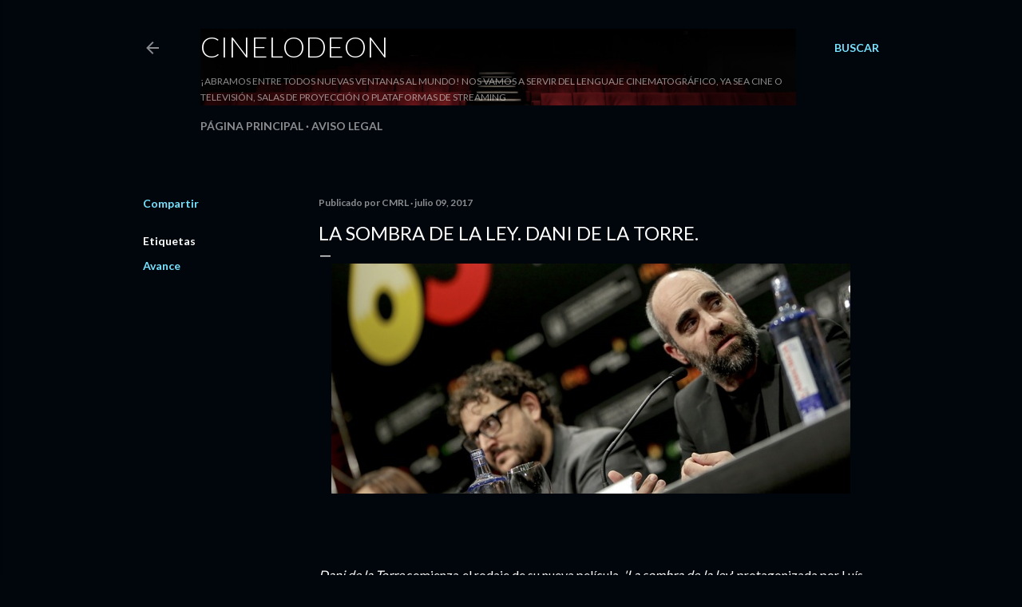

--- FILE ---
content_type: text/html; charset=UTF-8
request_url: https://www.cinelodeon.com/2017/07/la-sombra-de-la-ley-dani-de-la-torre.html
body_size: 24576
content:
<!DOCTYPE html>
<html dir='ltr' lang='es'>
<head>
<meta content='width=device-width, initial-scale=1' name='viewport'/>
<title>La sombra de la Ley. Dani de la Torre.</title>
<meta content='text/html; charset=UTF-8' http-equiv='Content-Type'/>
<!-- Chrome, Firefox OS and Opera -->
<meta content='#01050c' name='theme-color'/>
<!-- Windows Phone -->
<meta content='#01050c' name='msapplication-navbutton-color'/>
<meta content='blogger' name='generator'/>
<link href='https://www.cinelodeon.com/favicon.ico' rel='icon' type='image/x-icon'/>
<link href='https://www.cinelodeon.com/2017/07/la-sombra-de-la-ley-dani-de-la-torre.html' rel='canonical'/>
<link rel="alternate" type="application/atom+xml" title="Cinelodeon - Atom" href="https://www.cinelodeon.com/feeds/posts/default" />
<link rel="alternate" type="application/rss+xml" title="Cinelodeon - RSS" href="https://www.cinelodeon.com/feeds/posts/default?alt=rss" />
<link rel="service.post" type="application/atom+xml" title="Cinelodeon - Atom" href="https://www.blogger.com/feeds/7092420996205140965/posts/default" />

<link rel="alternate" type="application/atom+xml" title="Cinelodeon - Atom" href="https://www.cinelodeon.com/feeds/158095212399660112/comments/default" />
<!--Can't find substitution for tag [blog.ieCssRetrofitLinks]-->
<link href='https://blogger.googleusercontent.com/img/b/R29vZ2xl/AVvXsEic8xPH3DaeOlDIssY6aKIgtbw45mg_htXUqVfrFOoL-6sGrHRba84KxLWXpdgQd8DDQU6mg7-ZJtZQG8sLzNN5yjhcGVzzo1lZ_Pz_V3NDbJmlsKSOFjrqNiaHx4BH1RDxKLj7jzLrHxk/s1600/94131.jpg' rel='image_src'/>
<meta content='https://www.cinelodeon.com/2017/07/la-sombra-de-la-ley-dani-de-la-torre.html' property='og:url'/>
<meta content='La sombra de la Ley. Dani de la Torre.' property='og:title'/>
<meta content='Tu blog de crítica y comentario de cine' property='og:description'/>
<meta content='https://blogger.googleusercontent.com/img/b/R29vZ2xl/AVvXsEic8xPH3DaeOlDIssY6aKIgtbw45mg_htXUqVfrFOoL-6sGrHRba84KxLWXpdgQd8DDQU6mg7-ZJtZQG8sLzNN5yjhcGVzzo1lZ_Pz_V3NDbJmlsKSOFjrqNiaHx4BH1RDxKLj7jzLrHxk/w1200-h630-p-k-no-nu/94131.jpg' property='og:image'/>
<style type='text/css'>@font-face{font-family:'Lato';font-style:normal;font-weight:300;font-display:swap;src:url(//fonts.gstatic.com/s/lato/v25/S6u9w4BMUTPHh7USSwaPGQ3q5d0N7w.woff2)format('woff2');unicode-range:U+0100-02BA,U+02BD-02C5,U+02C7-02CC,U+02CE-02D7,U+02DD-02FF,U+0304,U+0308,U+0329,U+1D00-1DBF,U+1E00-1E9F,U+1EF2-1EFF,U+2020,U+20A0-20AB,U+20AD-20C0,U+2113,U+2C60-2C7F,U+A720-A7FF;}@font-face{font-family:'Lato';font-style:normal;font-weight:300;font-display:swap;src:url(//fonts.gstatic.com/s/lato/v25/S6u9w4BMUTPHh7USSwiPGQ3q5d0.woff2)format('woff2');unicode-range:U+0000-00FF,U+0131,U+0152-0153,U+02BB-02BC,U+02C6,U+02DA,U+02DC,U+0304,U+0308,U+0329,U+2000-206F,U+20AC,U+2122,U+2191,U+2193,U+2212,U+2215,U+FEFF,U+FFFD;}@font-face{font-family:'Lato';font-style:normal;font-weight:400;font-display:swap;src:url(//fonts.gstatic.com/s/lato/v25/S6uyw4BMUTPHjxAwXiWtFCfQ7A.woff2)format('woff2');unicode-range:U+0100-02BA,U+02BD-02C5,U+02C7-02CC,U+02CE-02D7,U+02DD-02FF,U+0304,U+0308,U+0329,U+1D00-1DBF,U+1E00-1E9F,U+1EF2-1EFF,U+2020,U+20A0-20AB,U+20AD-20C0,U+2113,U+2C60-2C7F,U+A720-A7FF;}@font-face{font-family:'Lato';font-style:normal;font-weight:400;font-display:swap;src:url(//fonts.gstatic.com/s/lato/v25/S6uyw4BMUTPHjx4wXiWtFCc.woff2)format('woff2');unicode-range:U+0000-00FF,U+0131,U+0152-0153,U+02BB-02BC,U+02C6,U+02DA,U+02DC,U+0304,U+0308,U+0329,U+2000-206F,U+20AC,U+2122,U+2191,U+2193,U+2212,U+2215,U+FEFF,U+FFFD;}@font-face{font-family:'Lato';font-style:normal;font-weight:700;font-display:swap;src:url(//fonts.gstatic.com/s/lato/v25/S6u9w4BMUTPHh6UVSwaPGQ3q5d0N7w.woff2)format('woff2');unicode-range:U+0100-02BA,U+02BD-02C5,U+02C7-02CC,U+02CE-02D7,U+02DD-02FF,U+0304,U+0308,U+0329,U+1D00-1DBF,U+1E00-1E9F,U+1EF2-1EFF,U+2020,U+20A0-20AB,U+20AD-20C0,U+2113,U+2C60-2C7F,U+A720-A7FF;}@font-face{font-family:'Lato';font-style:normal;font-weight:700;font-display:swap;src:url(//fonts.gstatic.com/s/lato/v25/S6u9w4BMUTPHh6UVSwiPGQ3q5d0.woff2)format('woff2');unicode-range:U+0000-00FF,U+0131,U+0152-0153,U+02BB-02BC,U+02C6,U+02DA,U+02DC,U+0304,U+0308,U+0329,U+2000-206F,U+20AC,U+2122,U+2191,U+2193,U+2212,U+2215,U+FEFF,U+FFFD;}</style>
<style id='page-skin-1' type='text/css'><!--
/*! normalize.css v3.0.1 | MIT License | git.io/normalize */html{font-family:sans-serif;-ms-text-size-adjust:100%;-webkit-text-size-adjust:100%}body{margin:0}article,aside,details,figcaption,figure,footer,header,hgroup,main,nav,section,summary{display:block}audio,canvas,progress,video{display:inline-block;vertical-align:baseline}audio:not([controls]){display:none;height:0}[hidden],template{display:none}a{background:transparent}a:active,a:hover{outline:0}abbr[title]{border-bottom:1px dotted}b,strong{font-weight:bold}dfn{font-style:italic}h1{font-size:2em;margin:.67em 0}mark{background:#ff0;color:#000}small{font-size:80%}sub,sup{font-size:75%;line-height:0;position:relative;vertical-align:baseline}sup{top:-0.5em}sub{bottom:-0.25em}img{border:0}svg:not(:root){overflow:hidden}figure{margin:1em 40px}hr{-moz-box-sizing:content-box;box-sizing:content-box;height:0}pre{overflow:auto}code,kbd,pre,samp{font-family:monospace,monospace;font-size:1em}button,input,optgroup,select,textarea{color:inherit;font:inherit;margin:0}button{overflow:visible}button,select{text-transform:none}button,html input[type="button"],input[type="reset"],input[type="submit"]{-webkit-appearance:button;cursor:pointer}button[disabled],html input[disabled]{cursor:default}button::-moz-focus-inner,input::-moz-focus-inner{border:0;padding:0}input{line-height:normal}input[type="checkbox"],input[type="radio"]{box-sizing:border-box;padding:0}input[type="number"]::-webkit-inner-spin-button,input[type="number"]::-webkit-outer-spin-button{height:auto}input[type="search"]{-webkit-appearance:textfield;-moz-box-sizing:content-box;-webkit-box-sizing:content-box;box-sizing:content-box}input[type="search"]::-webkit-search-cancel-button,input[type="search"]::-webkit-search-decoration{-webkit-appearance:none}fieldset{border:1px solid #c0c0c0;margin:0 2px;padding:.35em .625em .75em}legend{border:0;padding:0}textarea{overflow:auto}optgroup{font-weight:bold}table{border-collapse:collapse;border-spacing:0}td,th{padding:0}
/*!************************************************
* Blogger Template Style
* Name: Soho
**************************************************/
body{
overflow-wrap:break-word;
word-break:break-word;
word-wrap:break-word
}
.hidden{
display:none
}
.invisible{
visibility:hidden
}
.container::after,.float-container::after{
clear:both;
content:"";
display:table
}
.clearboth{
clear:both
}
#comments .comment .comment-actions,.subscribe-popup .FollowByEmail .follow-by-email-submit{
background:0 0;
border:0;
box-shadow:none;
color:#77e4ff;
cursor:pointer;
font-size:14px;
font-weight:700;
outline:0;
text-decoration:none;
text-transform:uppercase;
width:auto
}
.dim-overlay{
background-color:rgba(0,0,0,.54);
height:100vh;
left:0;
position:fixed;
top:0;
width:100%
}
#sharing-dim-overlay{
background-color:transparent
}
input::-ms-clear{
display:none
}
.blogger-logo,.svg-icon-24.blogger-logo{
fill:#ff9800;
opacity:1
}
.loading-spinner-large{
-webkit-animation:mspin-rotate 1.568s infinite linear;
animation:mspin-rotate 1.568s infinite linear;
height:48px;
overflow:hidden;
position:absolute;
width:48px;
z-index:200
}
.loading-spinner-large>div{
-webkit-animation:mspin-revrot 5332ms infinite steps(4);
animation:mspin-revrot 5332ms infinite steps(4)
}
.loading-spinner-large>div>div{
-webkit-animation:mspin-singlecolor-large-film 1333ms infinite steps(81);
animation:mspin-singlecolor-large-film 1333ms infinite steps(81);
background-size:100%;
height:48px;
width:3888px
}
.mspin-black-large>div>div,.mspin-grey_54-large>div>div{
background-image:url(https://www.blogblog.com/indie/mspin_black_large.svg)
}
.mspin-white-large>div>div{
background-image:url(https://www.blogblog.com/indie/mspin_white_large.svg)
}
.mspin-grey_54-large{
opacity:.54
}
@-webkit-keyframes mspin-singlecolor-large-film{
from{
-webkit-transform:translateX(0);
transform:translateX(0)
}
to{
-webkit-transform:translateX(-3888px);
transform:translateX(-3888px)
}
}
@keyframes mspin-singlecolor-large-film{
from{
-webkit-transform:translateX(0);
transform:translateX(0)
}
to{
-webkit-transform:translateX(-3888px);
transform:translateX(-3888px)
}
}
@-webkit-keyframes mspin-rotate{
from{
-webkit-transform:rotate(0);
transform:rotate(0)
}
to{
-webkit-transform:rotate(360deg);
transform:rotate(360deg)
}
}
@keyframes mspin-rotate{
from{
-webkit-transform:rotate(0);
transform:rotate(0)
}
to{
-webkit-transform:rotate(360deg);
transform:rotate(360deg)
}
}
@-webkit-keyframes mspin-revrot{
from{
-webkit-transform:rotate(0);
transform:rotate(0)
}
to{
-webkit-transform:rotate(-360deg);
transform:rotate(-360deg)
}
}
@keyframes mspin-revrot{
from{
-webkit-transform:rotate(0);
transform:rotate(0)
}
to{
-webkit-transform:rotate(-360deg);
transform:rotate(-360deg)
}
}
.skip-navigation{
background-color:#fff;
box-sizing:border-box;
color:#000;
display:block;
height:0;
left:0;
line-height:50px;
overflow:hidden;
padding-top:0;
position:fixed;
text-align:center;
top:0;
-webkit-transition:box-shadow .3s,height .3s,padding-top .3s;
transition:box-shadow .3s,height .3s,padding-top .3s;
width:100%;
z-index:900
}
.skip-navigation:focus{
box-shadow:0 4px 5px 0 rgba(0,0,0,.14),0 1px 10px 0 rgba(0,0,0,.12),0 2px 4px -1px rgba(0,0,0,.2);
height:50px
}
#main{
outline:0
}
.main-heading{
position:absolute;
clip:rect(1px,1px,1px,1px);
padding:0;
border:0;
height:1px;
width:1px;
overflow:hidden
}
.Attribution{
margin-top:1em;
text-align:center
}
.Attribution .blogger img,.Attribution .blogger svg{
vertical-align:bottom
}
.Attribution .blogger img{
margin-right:.5em
}
.Attribution div{
line-height:24px;
margin-top:.5em
}
.Attribution .copyright,.Attribution .image-attribution{
font-size:.7em;
margin-top:1.5em
}
.BLOG_mobile_video_class{
display:none
}
.bg-photo{
background-attachment:scroll!important
}
body .CSS_LIGHTBOX{
z-index:900
}
.extendable .show-less,.extendable .show-more{
border-color:#77e4ff;
color:#77e4ff;
margin-top:8px
}
.extendable .show-less.hidden,.extendable .show-more.hidden{
display:none
}
.inline-ad{
display:none;
max-width:100%;
overflow:hidden
}
.adsbygoogle{
display:block
}
#cookieChoiceInfo{
bottom:0;
top:auto
}
iframe.b-hbp-video{
border:0
}
.post-body img{
max-width:100%
}
.post-body iframe{
max-width:100%
}
.post-body a[imageanchor="1"]{
display:inline-block
}
.byline{
margin-right:1em
}
.byline:last-child{
margin-right:0
}
.link-copied-dialog{
max-width:520px;
outline:0
}
.link-copied-dialog .modal-dialog-buttons{
margin-top:8px
}
.link-copied-dialog .goog-buttonset-default{
background:0 0;
border:0
}
.link-copied-dialog .goog-buttonset-default:focus{
outline:0
}
.paging-control-container{
margin-bottom:16px
}
.paging-control-container .paging-control{
display:inline-block
}
.paging-control-container .comment-range-text::after,.paging-control-container .paging-control{
color:#77e4ff
}
.paging-control-container .comment-range-text,.paging-control-container .paging-control{
margin-right:8px
}
.paging-control-container .comment-range-text::after,.paging-control-container .paging-control::after{
content:"\b7";
cursor:default;
padding-left:8px;
pointer-events:none
}
.paging-control-container .comment-range-text:last-child::after,.paging-control-container .paging-control:last-child::after{
content:none
}
.byline.reactions iframe{
height:20px
}
.b-notification{
color:#000;
background-color:#fff;
border-bottom:solid 1px #000;
box-sizing:border-box;
padding:16px 32px;
text-align:center
}
.b-notification.visible{
-webkit-transition:margin-top .3s cubic-bezier(.4,0,.2,1);
transition:margin-top .3s cubic-bezier(.4,0,.2,1)
}
.b-notification.invisible{
position:absolute
}
.b-notification-close{
position:absolute;
right:8px;
top:8px
}
.no-posts-message{
line-height:40px;
text-align:center
}
@media screen and (max-width:1162px){
body.item-view .post-body a[imageanchor="1"][style*="float: left;"],body.item-view .post-body a[imageanchor="1"][style*="float: right;"]{
float:none!important;
clear:none!important
}
body.item-view .post-body a[imageanchor="1"] img{
display:block;
height:auto;
margin:0 auto
}
body.item-view .post-body>.separator:first-child>a[imageanchor="1"]:first-child{
margin-top:20px
}
.post-body a[imageanchor]{
display:block
}
body.item-view .post-body a[imageanchor="1"]{
margin-left:0!important;
margin-right:0!important
}
body.item-view .post-body a[imageanchor="1"]+a[imageanchor="1"]{
margin-top:16px
}
}
.item-control{
display:none
}
#comments{
border-top:1px dashed rgba(0,0,0,.54);
margin-top:20px;
padding:20px
}
#comments .comment-thread ol{
margin:0;
padding-left:0;
padding-left:0
}
#comments .comment .comment-replybox-single,#comments .comment-thread .comment-replies{
margin-left:60px
}
#comments .comment-thread .thread-count{
display:none
}
#comments .comment{
list-style-type:none;
padding:0 0 30px;
position:relative
}
#comments .comment .comment{
padding-bottom:8px
}
.comment .avatar-image-container{
position:absolute
}
.comment .avatar-image-container img{
border-radius:50%
}
.avatar-image-container svg,.comment .avatar-image-container .avatar-icon{
border-radius:50%;
border:solid 1px #ffffff;
box-sizing:border-box;
fill:#ffffff;
height:35px;
margin:0;
padding:7px;
width:35px
}
.comment .comment-block{
margin-top:10px;
margin-left:60px;
padding-bottom:0
}
#comments .comment-author-header-wrapper{
margin-left:40px
}
#comments .comment .thread-expanded .comment-block{
padding-bottom:20px
}
#comments .comment .comment-header .user,#comments .comment .comment-header .user a{
color:#ffffff;
font-style:normal;
font-weight:700
}
#comments .comment .comment-actions{
bottom:0;
margin-bottom:15px;
position:absolute
}
#comments .comment .comment-actions>*{
margin-right:8px
}
#comments .comment .comment-header .datetime{
bottom:0;
color:rgba(255, 255, 255, 0.54);
display:inline-block;
font-size:13px;
font-style:italic;
margin-left:8px
}
#comments .comment .comment-footer .comment-timestamp a,#comments .comment .comment-header .datetime a{
color:rgba(255, 255, 255, 0.54)
}
#comments .comment .comment-content,.comment .comment-body{
margin-top:12px;
word-break:break-word
}
.comment-body{
margin-bottom:12px
}
#comments.embed[data-num-comments="0"]{
border:0;
margin-top:0;
padding-top:0
}
#comments.embed[data-num-comments="0"] #comment-post-message,#comments.embed[data-num-comments="0"] div.comment-form>p,#comments.embed[data-num-comments="0"] p.comment-footer{
display:none
}
#comment-editor-src{
display:none
}
.comments .comments-content .loadmore.loaded{
max-height:0;
opacity:0;
overflow:hidden
}
.extendable .remaining-items{
height:0;
overflow:hidden;
-webkit-transition:height .3s cubic-bezier(.4,0,.2,1);
transition:height .3s cubic-bezier(.4,0,.2,1)
}
.extendable .remaining-items.expanded{
height:auto
}
.svg-icon-24,.svg-icon-24-button{
cursor:pointer;
height:24px;
width:24px;
min-width:24px
}
.touch-icon{
margin:-12px;
padding:12px
}
.touch-icon:active,.touch-icon:focus{
background-color:rgba(153,153,153,.4);
border-radius:50%
}
svg:not(:root).touch-icon{
overflow:visible
}
html[dir=rtl] .rtl-reversible-icon{
-webkit-transform:scaleX(-1);
-ms-transform:scaleX(-1);
transform:scaleX(-1)
}
.svg-icon-24-button,.touch-icon-button{
background:0 0;
border:0;
margin:0;
outline:0;
padding:0
}
.touch-icon-button .touch-icon:active,.touch-icon-button .touch-icon:focus{
background-color:transparent
}
.touch-icon-button:active .touch-icon,.touch-icon-button:focus .touch-icon{
background-color:rgba(153,153,153,.4);
border-radius:50%
}
.Profile .default-avatar-wrapper .avatar-icon{
border-radius:50%;
border:solid 1px #ffffff;
box-sizing:border-box;
fill:#ffffff;
margin:0
}
.Profile .individual .default-avatar-wrapper .avatar-icon{
padding:25px
}
.Profile .individual .avatar-icon,.Profile .individual .profile-img{
height:120px;
width:120px
}
.Profile .team .default-avatar-wrapper .avatar-icon{
padding:8px
}
.Profile .team .avatar-icon,.Profile .team .default-avatar-wrapper,.Profile .team .profile-img{
height:40px;
width:40px
}
.snippet-container{
margin:0;
position:relative;
overflow:hidden
}
.snippet-fade{
bottom:0;
box-sizing:border-box;
position:absolute;
width:96px
}
.snippet-fade{
right:0
}
.snippet-fade:after{
content:"\2026"
}
.snippet-fade:after{
float:right
}
.centered-top-container.sticky{
left:0;
position:fixed;
right:0;
top:0;
width:auto;
z-index:50;
-webkit-transition-property:opacity,-webkit-transform;
transition-property:opacity,-webkit-transform;
transition-property:transform,opacity;
transition-property:transform,opacity,-webkit-transform;
-webkit-transition-duration:.2s;
transition-duration:.2s;
-webkit-transition-timing-function:cubic-bezier(.4,0,.2,1);
transition-timing-function:cubic-bezier(.4,0,.2,1)
}
.centered-top-placeholder{
display:none
}
.collapsed-header .centered-top-placeholder{
display:block
}
.centered-top-container .Header .replaced h1,.centered-top-placeholder .Header .replaced h1{
display:none
}
.centered-top-container.sticky .Header .replaced h1{
display:block
}
.centered-top-container.sticky .Header .header-widget{
background:0 0
}
.centered-top-container.sticky .Header .header-image-wrapper{
display:none
}
.centered-top-container img,.centered-top-placeholder img{
max-width:100%
}
.collapsible{
-webkit-transition:height .3s cubic-bezier(.4,0,.2,1);
transition:height .3s cubic-bezier(.4,0,.2,1)
}
.collapsible,.collapsible>summary{
display:block;
overflow:hidden
}
.collapsible>:not(summary){
display:none
}
.collapsible[open]>:not(summary){
display:block
}
.collapsible:focus,.collapsible>summary:focus{
outline:0
}
.collapsible>summary{
cursor:pointer;
display:block;
padding:0
}
.collapsible:focus>summary,.collapsible>summary:focus{
background-color:transparent
}
.collapsible>summary::-webkit-details-marker{
display:none
}
.collapsible-title{
-webkit-box-align:center;
-webkit-align-items:center;
-ms-flex-align:center;
align-items:center;
display:-webkit-box;
display:-webkit-flex;
display:-ms-flexbox;
display:flex
}
.collapsible-title .title{
-webkit-box-flex:1;
-webkit-flex:1 1 auto;
-ms-flex:1 1 auto;
flex:1 1 auto;
-webkit-box-ordinal-group:1;
-webkit-order:0;
-ms-flex-order:0;
order:0;
overflow:hidden;
text-overflow:ellipsis;
white-space:nowrap
}
.collapsible-title .chevron-down,.collapsible[open] .collapsible-title .chevron-up{
display:block
}
.collapsible-title .chevron-up,.collapsible[open] .collapsible-title .chevron-down{
display:none
}
.flat-button{
cursor:pointer;
display:inline-block;
font-weight:700;
text-transform:uppercase;
border-radius:2px;
padding:8px;
margin:-8px
}
.flat-icon-button{
background:0 0;
border:0;
margin:0;
outline:0;
padding:0;
margin:-12px;
padding:12px;
cursor:pointer;
box-sizing:content-box;
display:inline-block;
line-height:0
}
.flat-icon-button,.flat-icon-button .splash-wrapper{
border-radius:50%
}
.flat-icon-button .splash.animate{
-webkit-animation-duration:.3s;
animation-duration:.3s
}
.overflowable-container{
max-height:28px;
overflow:hidden;
position:relative
}
.overflow-button{
cursor:pointer
}
#overflowable-dim-overlay{
background:0 0
}
.overflow-popup{
box-shadow:0 2px 2px 0 rgba(0,0,0,.14),0 3px 1px -2px rgba(0,0,0,.2),0 1px 5px 0 rgba(0,0,0,.12);
background-color:#01050c;
left:0;
max-width:calc(100% - 32px);
position:absolute;
top:0;
visibility:hidden;
z-index:101
}
.overflow-popup ul{
list-style:none
}
.overflow-popup .tabs li,.overflow-popup li{
display:block;
height:auto
}
.overflow-popup .tabs li{
padding-left:0;
padding-right:0
}
.overflow-button.hidden,.overflow-popup .tabs li.hidden,.overflow-popup li.hidden{
display:none
}
.search{
display:-webkit-box;
display:-webkit-flex;
display:-ms-flexbox;
display:flex;
line-height:24px;
width:24px
}
.search.focused{
width:100%
}
.search.focused .section{
width:100%
}
.search form{
z-index:101
}
.search h3{
display:none
}
.search form{
display:-webkit-box;
display:-webkit-flex;
display:-ms-flexbox;
display:flex;
-webkit-box-flex:1;
-webkit-flex:1 0 0;
-ms-flex:1 0 0px;
flex:1 0 0;
border-bottom:solid 1px transparent;
padding-bottom:8px
}
.search form>*{
display:none
}
.search.focused form>*{
display:block
}
.search .search-input label{
display:none
}
.centered-top-placeholder.cloned .search form{
z-index:30
}
.search.focused form{
border-color:rgba(255, 255, 255, 0.54);
position:relative;
width:auto
}
.collapsed-header .centered-top-container .search.focused form{
border-bottom-color:transparent
}
.search-expand{
-webkit-box-flex:0;
-webkit-flex:0 0 auto;
-ms-flex:0 0 auto;
flex:0 0 auto
}
.search-expand-text{
display:none
}
.search-close{
display:inline;
vertical-align:middle
}
.search-input{
-webkit-box-flex:1;
-webkit-flex:1 0 1px;
-ms-flex:1 0 1px;
flex:1 0 1px
}
.search-input input{
background:0 0;
border:0;
box-sizing:border-box;
color:rgba(255, 255, 255, 0.54);
display:inline-block;
outline:0;
width:calc(100% - 48px)
}
.search-input input.no-cursor{
color:transparent;
text-shadow:0 0 0 rgba(255, 255, 255, 0.54)
}
.collapsed-header .centered-top-container .search-action,.collapsed-header .centered-top-container .search-input input{
color:rgba(255, 255, 255, 0.54)
}
.collapsed-header .centered-top-container .search-input input.no-cursor{
color:transparent;
text-shadow:0 0 0 rgba(255, 255, 255, 0.54)
}
.collapsed-header .centered-top-container .search-input input.no-cursor:focus,.search-input input.no-cursor:focus{
outline:0
}
.search-focused>*{
visibility:hidden
}
.search-focused .search,.search-focused .search-icon{
visibility:visible
}
.search.focused .search-action{
display:block
}
.search.focused .search-action:disabled{
opacity:.3
}
.widget.Sharing .sharing-button{
display:none
}
.widget.Sharing .sharing-buttons li{
padding:0
}
.widget.Sharing .sharing-buttons li span{
display:none
}
.post-share-buttons{
position:relative
}
.centered-bottom .share-buttons .svg-icon-24,.share-buttons .svg-icon-24{
fill:#ffffff
}
.sharing-open.touch-icon-button:active .touch-icon,.sharing-open.touch-icon-button:focus .touch-icon{
background-color:transparent
}
.share-buttons{
background-color:#01050c;
border-radius:2px;
box-shadow:0 2px 2px 0 rgba(0,0,0,.14),0 3px 1px -2px rgba(0,0,0,.2),0 1px 5px 0 rgba(0,0,0,.12);
color:#ffffff;
list-style:none;
margin:0;
padding:8px 0;
position:absolute;
top:-11px;
min-width:200px;
z-index:101
}
.share-buttons.hidden{
display:none
}
.sharing-button{
background:0 0;
border:0;
margin:0;
outline:0;
padding:0;
cursor:pointer
}
.share-buttons li{
margin:0;
height:48px
}
.share-buttons li:last-child{
margin-bottom:0
}
.share-buttons li .sharing-platform-button{
box-sizing:border-box;
cursor:pointer;
display:block;
height:100%;
margin-bottom:0;
padding:0 16px;
position:relative;
width:100%
}
.share-buttons li .sharing-platform-button:focus,.share-buttons li .sharing-platform-button:hover{
background-color:rgba(128,128,128,.1);
outline:0
}
.share-buttons li svg[class*=" sharing-"],.share-buttons li svg[class^=sharing-]{
position:absolute;
top:10px
}
.share-buttons li span.sharing-platform-button{
position:relative;
top:0
}
.share-buttons li .platform-sharing-text{
display:block;
font-size:16px;
line-height:48px;
white-space:nowrap
}
.share-buttons li .platform-sharing-text{
margin-left:56px
}
.sidebar-container{
background-color:#f7f7f7;
max-width:284px;
overflow-y:auto;
-webkit-transition-property:-webkit-transform;
transition-property:-webkit-transform;
transition-property:transform;
transition-property:transform,-webkit-transform;
-webkit-transition-duration:.3s;
transition-duration:.3s;
-webkit-transition-timing-function:cubic-bezier(0,0,.2,1);
transition-timing-function:cubic-bezier(0,0,.2,1);
width:284px;
z-index:101;
-webkit-overflow-scrolling:touch
}
.sidebar-container .navigation{
line-height:0;
padding:16px
}
.sidebar-container .sidebar-back{
cursor:pointer
}
.sidebar-container .widget{
background:0 0;
margin:0 16px;
padding:16px 0
}
.sidebar-container .widget .title{
color:rgba(255, 255, 255, 0.54);
margin:0
}
.sidebar-container .widget ul{
list-style:none;
margin:0;
padding:0
}
.sidebar-container .widget ul ul{
margin-left:1em
}
.sidebar-container .widget li{
font-size:16px;
line-height:normal
}
.sidebar-container .widget+.widget{
border-top:1px dashed rgba(255, 255, 255, 0.54)
}
.BlogArchive li{
margin:16px 0
}
.BlogArchive li:last-child{
margin-bottom:0
}
.Label li a{
display:inline-block
}
.BlogArchive .post-count,.Label .label-count{
float:right;
margin-left:.25em
}
.BlogArchive .post-count::before,.Label .label-count::before{
content:"("
}
.BlogArchive .post-count::after,.Label .label-count::after{
content:")"
}
.widget.Translate .skiptranslate>div{
display:block!important
}
.widget.Profile .profile-link{
display:-webkit-box;
display:-webkit-flex;
display:-ms-flexbox;
display:flex
}
.widget.Profile .team-member .default-avatar-wrapper,.widget.Profile .team-member .profile-img{
-webkit-box-flex:0;
-webkit-flex:0 0 auto;
-ms-flex:0 0 auto;
flex:0 0 auto;
margin-right:1em
}
.widget.Profile .individual .profile-link{
-webkit-box-orient:vertical;
-webkit-box-direction:normal;
-webkit-flex-direction:column;
-ms-flex-direction:column;
flex-direction:column
}
.widget.Profile .team .profile-link .profile-name{
-webkit-align-self:center;
-ms-flex-item-align:center;
align-self:center;
display:block;
-webkit-box-flex:1;
-webkit-flex:1 1 auto;
-ms-flex:1 1 auto;
flex:1 1 auto
}
.dim-overlay{
background-color:rgba(0,0,0,.54);
z-index:100
}
body.sidebar-visible{
overflow-y:hidden
}
@media screen and (max-width:1439px){
.sidebar-container{
bottom:0;
position:fixed;
top:0;
left:0;
right:auto
}
.sidebar-container.sidebar-invisible{
-webkit-transition-timing-function:cubic-bezier(.4,0,.6,1);
transition-timing-function:cubic-bezier(.4,0,.6,1)
}
html[dir=ltr] .sidebar-container.sidebar-invisible{
-webkit-transform:translateX(-284px);
-ms-transform:translateX(-284px);
transform:translateX(-284px)
}
html[dir=rtl] .sidebar-container.sidebar-invisible{
-webkit-transform:translateX(284px);
-ms-transform:translateX(284px);
transform:translateX(284px)
}
}
@media screen and (min-width:1440px){
.sidebar-container{
position:absolute;
top:0;
left:0;
right:auto
}
.sidebar-container .navigation{
display:none
}
}
.dialog{
box-shadow:0 2px 2px 0 rgba(0,0,0,.14),0 3px 1px -2px rgba(0,0,0,.2),0 1px 5px 0 rgba(0,0,0,.12);
background:#01050c;
box-sizing:border-box;
color:#ffffff;
padding:30px;
position:fixed;
text-align:center;
width:calc(100% - 24px);
z-index:101
}
.dialog input[type=email],.dialog input[type=text]{
background-color:transparent;
border:0;
border-bottom:solid 1px rgba(255,255,255,.12);
color:#ffffff;
display:block;
font-family:Lato, sans-serif;
font-size:16px;
line-height:24px;
margin:auto;
padding-bottom:7px;
outline:0;
text-align:center;
width:100%
}
.dialog input[type=email]::-webkit-input-placeholder,.dialog input[type=text]::-webkit-input-placeholder{
color:#ffffff
}
.dialog input[type=email]::-moz-placeholder,.dialog input[type=text]::-moz-placeholder{
color:#ffffff
}
.dialog input[type=email]:-ms-input-placeholder,.dialog input[type=text]:-ms-input-placeholder{
color:#ffffff
}
.dialog input[type=email]::-ms-input-placeholder,.dialog input[type=text]::-ms-input-placeholder{
color:#ffffff
}
.dialog input[type=email]::placeholder,.dialog input[type=text]::placeholder{
color:#ffffff
}
.dialog input[type=email]:focus,.dialog input[type=text]:focus{
border-bottom:solid 2px #77e4ff;
padding-bottom:6px
}
.dialog input.no-cursor{
color:transparent;
text-shadow:0 0 0 #ffffff
}
.dialog input.no-cursor:focus{
outline:0
}
.dialog input.no-cursor:focus{
outline:0
}
.dialog input[type=submit]{
font-family:Lato, sans-serif
}
.dialog .goog-buttonset-default{
color:#77e4ff
}
.subscribe-popup{
max-width:364px
}
.subscribe-popup h3{
color:#ffffff;
font-size:1.8em;
margin-top:0
}
.subscribe-popup .FollowByEmail h3{
display:none
}
.subscribe-popup .FollowByEmail .follow-by-email-submit{
color:#77e4ff;
display:inline-block;
margin:0 auto;
margin-top:24px;
width:auto;
white-space:normal
}
.subscribe-popup .FollowByEmail .follow-by-email-submit:disabled{
cursor:default;
opacity:.3
}
@media (max-width:800px){
.blog-name div.widget.Subscribe{
margin-bottom:16px
}
body.item-view .blog-name div.widget.Subscribe{
margin:8px auto 16px auto;
width:100%
}
}
body#layout .bg-photo,body#layout .bg-photo-overlay{
display:none
}
body#layout .page_body{
padding:0;
position:relative;
top:0
}
body#layout .page{
display:inline-block;
left:inherit;
position:relative;
vertical-align:top;
width:540px
}
body#layout .centered{
max-width:954px
}
body#layout .navigation{
display:none
}
body#layout .sidebar-container{
display:inline-block;
width:40%
}
body#layout .hamburger-menu,body#layout .search{
display:none
}
body{
background-color:#01050c;
color:#ffffff;
font:normal 400 20px Lato, sans-serif;
height:100%;
margin:0;
min-height:100vh
}
h1,h2,h3,h4,h5,h6{
font-weight:400
}
a{
color:#77e4ff;
text-decoration:none
}
.dim-overlay{
z-index:100
}
body.sidebar-visible .page_body{
overflow-y:scroll
}
.widget .title{
color:rgba(255, 255, 255, 0.54);
font:normal 700 12px Lato, sans-serif
}
.extendable .show-less,.extendable .show-more{
color:#77e4ff;
font:normal 700 12px Lato, sans-serif;
margin:12px -8px 0 -8px;
text-transform:uppercase
}
.footer .widget,.main .widget{
margin:50px 0
}
.main .widget .title{
text-transform:uppercase
}
.inline-ad{
display:block;
margin-top:50px
}
.adsbygoogle{
text-align:center
}
.page_body{
display:-webkit-box;
display:-webkit-flex;
display:-ms-flexbox;
display:flex;
-webkit-box-orient:vertical;
-webkit-box-direction:normal;
-webkit-flex-direction:column;
-ms-flex-direction:column;
flex-direction:column;
min-height:100vh;
position:relative;
z-index:20
}
.page_body>*{
-webkit-box-flex:0;
-webkit-flex:0 0 auto;
-ms-flex:0 0 auto;
flex:0 0 auto
}
.page_body>#footer{
margin-top:auto
}
.centered-bottom,.centered-top{
margin:0 32px;
max-width:100%
}
.centered-top{
padding-bottom:12px;
padding-top:12px
}
.sticky .centered-top{
padding-bottom:0;
padding-top:0
}
.centered-top-container,.centered-top-placeholder{
background:#01050c
}
.centered-top{
display:-webkit-box;
display:-webkit-flex;
display:-ms-flexbox;
display:flex;
-webkit-flex-wrap:wrap;
-ms-flex-wrap:wrap;
flex-wrap:wrap;
-webkit-box-pack:justify;
-webkit-justify-content:space-between;
-ms-flex-pack:justify;
justify-content:space-between;
position:relative
}
.sticky .centered-top{
-webkit-flex-wrap:nowrap;
-ms-flex-wrap:nowrap;
flex-wrap:nowrap
}
.centered-top-container .svg-icon-24,.centered-top-placeholder .svg-icon-24{
fill:rgba(255, 255, 255, 0.54)
}
.back-button-container,.hamburger-menu-container{
-webkit-box-flex:0;
-webkit-flex:0 0 auto;
-ms-flex:0 0 auto;
flex:0 0 auto;
height:48px;
-webkit-box-ordinal-group:2;
-webkit-order:1;
-ms-flex-order:1;
order:1
}
.sticky .back-button-container,.sticky .hamburger-menu-container{
-webkit-box-ordinal-group:2;
-webkit-order:1;
-ms-flex-order:1;
order:1
}
.back-button,.hamburger-menu,.search-expand-icon{
cursor:pointer;
margin-top:0
}
.search{
-webkit-box-align:start;
-webkit-align-items:flex-start;
-ms-flex-align:start;
align-items:flex-start;
-webkit-box-flex:0;
-webkit-flex:0 0 auto;
-ms-flex:0 0 auto;
flex:0 0 auto;
height:48px;
margin-left:24px;
-webkit-box-ordinal-group:4;
-webkit-order:3;
-ms-flex-order:3;
order:3
}
.search,.search.focused{
width:auto
}
.search.focused{
position:static
}
.sticky .search{
display:none;
-webkit-box-ordinal-group:5;
-webkit-order:4;
-ms-flex-order:4;
order:4
}
.search .section{
right:0;
margin-top:12px;
position:absolute;
top:12px;
width:0
}
.sticky .search .section{
top:0
}
.search-expand{
background:0 0;
border:0;
margin:0;
outline:0;
padding:0;
color:#77e4ff;
cursor:pointer;
-webkit-box-flex:0;
-webkit-flex:0 0 auto;
-ms-flex:0 0 auto;
flex:0 0 auto;
font:normal 700 12px Lato, sans-serif;
text-transform:uppercase;
word-break:normal
}
.search.focused .search-expand{
visibility:hidden
}
.search .dim-overlay{
background:0 0
}
.search.focused .section{
max-width:400px
}
.search.focused form{
border-color:rgba(255, 255, 255, 0.54);
height:24px
}
.search.focused .search-input{
display:-webkit-box;
display:-webkit-flex;
display:-ms-flexbox;
display:flex;
-webkit-box-flex:1;
-webkit-flex:1 1 auto;
-ms-flex:1 1 auto;
flex:1 1 auto
}
.search-input input{
-webkit-box-flex:1;
-webkit-flex:1 1 auto;
-ms-flex:1 1 auto;
flex:1 1 auto;
font:normal 700 16px Lato, sans-serif
}
.search input[type=submit]{
display:none
}
.subscribe-section-container{
-webkit-box-flex:1;
-webkit-flex:1 0 auto;
-ms-flex:1 0 auto;
flex:1 0 auto;
margin-left:24px;
-webkit-box-ordinal-group:3;
-webkit-order:2;
-ms-flex-order:2;
order:2;
text-align:right
}
.sticky .subscribe-section-container{
-webkit-box-flex:0;
-webkit-flex:0 0 auto;
-ms-flex:0 0 auto;
flex:0 0 auto;
-webkit-box-ordinal-group:4;
-webkit-order:3;
-ms-flex-order:3;
order:3
}
.subscribe-button{
background:0 0;
border:0;
margin:0;
outline:0;
padding:0;
color:#77e4ff;
cursor:pointer;
display:inline-block;
font:normal 700 12px Lato, sans-serif;
line-height:48px;
margin:0;
text-transform:uppercase;
word-break:normal
}
.subscribe-popup h3{
color:rgba(255, 255, 255, 0.54);
font:normal 700 12px Lato, sans-serif;
margin-bottom:24px;
text-transform:uppercase
}
.subscribe-popup div.widget.FollowByEmail .follow-by-email-address{
color:#ffffff;
font:normal 700 12px Lato, sans-serif
}
.subscribe-popup div.widget.FollowByEmail .follow-by-email-submit{
color:#77e4ff;
font:normal 700 12px Lato, sans-serif;
margin-top:24px;
text-transform:uppercase
}
.blog-name{
-webkit-box-flex:1;
-webkit-flex:1 1 100%;
-ms-flex:1 1 100%;
flex:1 1 100%;
-webkit-box-ordinal-group:5;
-webkit-order:4;
-ms-flex-order:4;
order:4;
overflow:hidden
}
.sticky .blog-name{
-webkit-box-flex:1;
-webkit-flex:1 1 auto;
-ms-flex:1 1 auto;
flex:1 1 auto;
margin:0 12px;
-webkit-box-ordinal-group:3;
-webkit-order:2;
-ms-flex-order:2;
order:2
}
body.search-view .centered-top.search-focused .blog-name{
display:none
}
.widget.Header h1{
font:normal 300 18px Lato, sans-serif;
margin:0;
text-transform:uppercase
}
.widget.Header h1,.widget.Header h1 a{
color:#ffffff
}
.widget.Header p{
color:rgba(255, 255, 255, 0.54);
font:normal 400 12px Lato, sans-serif;
line-height:1.7
}
.sticky .widget.Header h1{
font-size:16px;
line-height:48px;
overflow:hidden;
overflow-wrap:normal;
text-overflow:ellipsis;
white-space:nowrap;
word-wrap:normal
}
.sticky .widget.Header p{
display:none
}
.sticky{
box-shadow:0 1px 3px rgba(0, 0, 0, 0.1)
}
#page_list_top .widget.PageList{
font:normal 700 14px Lato, sans-serif;
line-height:28px
}
#page_list_top .widget.PageList .title{
display:none
}
#page_list_top .widget.PageList .overflowable-contents{
overflow:hidden
}
#page_list_top .widget.PageList .overflowable-contents ul{
list-style:none;
margin:0;
padding:0
}
#page_list_top .widget.PageList .overflow-popup ul{
list-style:none;
margin:0;
padding:0 20px
}
#page_list_top .widget.PageList .overflowable-contents li{
display:inline-block
}
#page_list_top .widget.PageList .overflowable-contents li.hidden{
display:none
}
#page_list_top .widget.PageList .overflowable-contents li:not(:first-child):before{
color:rgba(255, 255, 255, 0.54);
content:"\b7"
}
#page_list_top .widget.PageList .overflow-button a,#page_list_top .widget.PageList .overflow-popup li a,#page_list_top .widget.PageList .overflowable-contents li a{
color:rgba(255, 255, 255, 0.54);
font:normal 700 14px Lato, sans-serif;
line-height:28px;
text-transform:uppercase
}
#page_list_top .widget.PageList .overflow-popup li.selected a,#page_list_top .widget.PageList .overflowable-contents li.selected a{
color:rgba(255, 255, 255, 0.54);
font:normal 700 14px Lato, sans-serif;
line-height:28px
}
#page_list_top .widget.PageList .overflow-button{
display:inline
}
.sticky #page_list_top{
display:none
}
body.homepage-view .hero-image.has-image{
background:#01050c url(https://themes.googleusercontent.com/image?id=wltVPUckfSK9W7r7g9igwymWBEo331nLn9RtDt0jiRzLWLfYn17ncXNLjzi6gMZd0cE2mcKHh5eh) no-repeat scroll top center /* Credit: Matt Vince (http://www.offset.com/photos/223311) */;;
background-attachment:scroll;
background-color:#01050c;
background-size:cover;
height:62.5vw;
max-height:75vh;
min-height:200px;
width:100%
}
.post-filter-message{
background-color:#77e4ff;
color:rgba(0, 0, 0, 0.54);
display:-webkit-box;
display:-webkit-flex;
display:-ms-flexbox;
display:flex;
-webkit-flex-wrap:wrap;
-ms-flex-wrap:wrap;
flex-wrap:wrap;
font:normal 700 12px Lato, sans-serif;
-webkit-box-pack:justify;
-webkit-justify-content:space-between;
-ms-flex-pack:justify;
justify-content:space-between;
margin-top:50px;
padding:18px
}
.post-filter-message .message-container{
-webkit-box-flex:1;
-webkit-flex:1 1 auto;
-ms-flex:1 1 auto;
flex:1 1 auto;
min-width:0
}
.post-filter-message .home-link-container{
-webkit-box-flex:0;
-webkit-flex:0 0 auto;
-ms-flex:0 0 auto;
flex:0 0 auto
}
.post-filter-message .search-label,.post-filter-message .search-query{
color:rgba(0, 0, 0, 0.87);
font:normal 700 12px Lato, sans-serif;
text-transform:uppercase
}
.post-filter-message .home-link,.post-filter-message .home-link a{
color:rgba(0, 0, 0, 0.87);
font:normal 700 12px Lato, sans-serif;
text-transform:uppercase
}
.widget.FeaturedPost .thumb.hero-thumb{
background-position:center;
background-size:cover;
height:360px
}
.widget.FeaturedPost .featured-post-snippet:before{
content:"\2014"
}
.snippet-container,.snippet-fade{
font:normal 400 14px Lato, sans-serif;
line-height:23.8px
}
.snippet-container{
max-height:166.6px;
overflow:hidden
}
.snippet-fade{
background:-webkit-linear-gradient(left,#01050c 0,#01050c 20%,rgba(1, 5, 12, 0) 100%);
background:linear-gradient(to left,#01050c 0,#01050c 20%,rgba(1, 5, 12, 0) 100%);
color:#ffffff
}
.post-sidebar{
display:none
}
.widget.Blog .blog-posts .post-outer-container{
width:100%
}
.no-posts{
text-align:center
}
body.feed-view .widget.Blog .blog-posts .post-outer-container,body.item-view .widget.Blog .blog-posts .post-outer{
margin-bottom:50px
}
.widget.Blog .post.no-featured-image,.widget.PopularPosts .post.no-featured-image{
background-color:#77e4ff;
padding:30px
}
.widget.Blog .post>.post-share-buttons-top{
right:0;
position:absolute;
top:0
}
.widget.Blog .post>.post-share-buttons-bottom{
bottom:0;
right:0;
position:absolute
}
.blog-pager{
text-align:right
}
.blog-pager a{
color:#77e4ff;
font:normal 700 12px Lato, sans-serif;
text-transform:uppercase
}
.blog-pager .blog-pager-newer-link,.blog-pager .home-link{
display:none
}
.post-title{
font:normal 400 20px Lato, sans-serif;
margin:0;
text-transform:uppercase
}
.post-title,.post-title a{
color:#ffffff
}
.post.no-featured-image .post-title,.post.no-featured-image .post-title a{
color:rgba(0, 0, 0, 0.87)
}
body.item-view .post-body-container:before{
content:"\2014"
}
.post-body{
color:#ffffff;
font:normal 400 14px Lato, sans-serif;
line-height:1.7
}
.post-body blockquote{
color:#ffffff;
font:normal 700 16px Lato, sans-serif;
line-height:1.7;
margin-left:0;
margin-right:0
}
.post-body img{
height:auto;
max-width:100%
}
.post-body .tr-caption{
color:#ffffff;
font:normal 400 16px Lato, sans-serif;
line-height:1.7
}
.snippet-thumbnail{
position:relative
}
.snippet-thumbnail .post-header{
background:#01050c;
bottom:0;
margin-bottom:0;
padding-right:15px;
padding-bottom:5px;
padding-top:5px;
position:absolute
}
.snippet-thumbnail img{
width:100%
}
.post-footer,.post-header{
margin:8px 0
}
body.item-view .widget.Blog .post-header{
margin:0 0 16px 0
}
body.item-view .widget.Blog .post-footer{
margin:50px 0 0 0
}
.widget.FeaturedPost .post-footer{
display:-webkit-box;
display:-webkit-flex;
display:-ms-flexbox;
display:flex;
-webkit-flex-wrap:wrap;
-ms-flex-wrap:wrap;
flex-wrap:wrap;
-webkit-box-pack:justify;
-webkit-justify-content:space-between;
-ms-flex-pack:justify;
justify-content:space-between
}
.widget.FeaturedPost .post-footer>*{
-webkit-box-flex:0;
-webkit-flex:0 1 auto;
-ms-flex:0 1 auto;
flex:0 1 auto
}
.widget.FeaturedPost .post-footer,.widget.FeaturedPost .post-footer a,.widget.FeaturedPost .post-footer button{
line-height:1.7
}
.jump-link{
margin:-8px
}
.post-header,.post-header a,.post-header button{
color:rgba(255, 255, 255, 0.54);
font:normal 700 12px Lato, sans-serif
}
.post.no-featured-image .post-header,.post.no-featured-image .post-header a,.post.no-featured-image .post-header button{
color:rgba(0, 0, 0, 0.54)
}
.post-footer,.post-footer a,.post-footer button{
color:#77e4ff;
font:normal 700 12px Lato, sans-serif
}
.post.no-featured-image .post-footer,.post.no-featured-image .post-footer a,.post.no-featured-image .post-footer button{
color:rgba(0, 0, 0, 0.87)
}
body.item-view .post-footer-line{
line-height:2.3
}
.byline{
display:inline-block
}
.byline .flat-button{
text-transform:none
}
.post-header .byline:not(:last-child):after{
content:"\b7"
}
.post-header .byline:not(:last-child){
margin-right:0
}
.byline.post-labels a{
display:inline-block;
word-break:break-all
}
.byline.post-labels a:not(:last-child):after{
content:","
}
.byline.reactions .reactions-label{
line-height:22px;
vertical-align:top
}
.post-share-buttons{
margin-left:0
}
.share-buttons{
background-color:#252525;
border-radius:0;
box-shadow:0 1px 1px 1px rgba(0, 0, 0, 0.1);
color:rgba(255, 255, 255, 0.87);
font:normal 400 16px Lato, sans-serif
}
.share-buttons .svg-icon-24{
fill:#77e4ff
}
#comment-holder .continue{
display:none
}
#comment-editor{
margin-bottom:20px;
margin-top:20px
}
.widget.Attribution,.widget.Attribution .copyright,.widget.Attribution .copyright a,.widget.Attribution .image-attribution,.widget.Attribution .image-attribution a,.widget.Attribution a{
color:rgba(255, 255, 255, 0.54);
font:normal 700 12px Lato, sans-serif
}
.widget.Attribution svg{
fill:rgba(255, 255, 255, 0.54)
}
.widget.Attribution .blogger a{
display:-webkit-box;
display:-webkit-flex;
display:-ms-flexbox;
display:flex;
-webkit-align-content:center;
-ms-flex-line-pack:center;
align-content:center;
-webkit-box-pack:center;
-webkit-justify-content:center;
-ms-flex-pack:center;
justify-content:center;
line-height:24px
}
.widget.Attribution .blogger svg{
margin-right:8px
}
.widget.Profile ul{
list-style:none;
padding:0
}
.widget.Profile .individual .default-avatar-wrapper,.widget.Profile .individual .profile-img{
border-radius:50%;
display:inline-block;
height:120px;
width:120px
}
.widget.Profile .individual .profile-data a,.widget.Profile .team .profile-name{
color:#ffffff;
font:normal 300 20px Lato, sans-serif;
text-transform:none
}
.widget.Profile .individual dd{
color:#ffffff;
font:normal 400 20px Lato, sans-serif;
margin:0 auto
}
.widget.Profile .individual .profile-link,.widget.Profile .team .visit-profile{
color:#77e4ff;
font:normal 700 12px Lato, sans-serif;
text-transform:uppercase
}
.widget.Profile .team .default-avatar-wrapper,.widget.Profile .team .profile-img{
border-radius:50%;
float:left;
height:40px;
width:40px
}
.widget.Profile .team .profile-link .profile-name-wrapper{
-webkit-box-flex:1;
-webkit-flex:1 1 auto;
-ms-flex:1 1 auto;
flex:1 1 auto
}
.widget.Label li,.widget.Label span.label-size{
color:#77e4ff;
display:inline-block;
font:normal 700 12px Lato, sans-serif;
word-break:break-all
}
.widget.Label li:not(:last-child):after,.widget.Label span.label-size:not(:last-child):after{
content:","
}
.widget.PopularPosts .post{
margin-bottom:50px
}
body.item-view #sidebar .widget.PopularPosts{
margin-left:40px;
width:inherit
}
#comments{
border-top:none;
padding:0
}
#comments .comment .comment-footer,#comments .comment .comment-header,#comments .comment .comment-header .datetime,#comments .comment .comment-header .datetime a{
color:rgba(255, 255, 255, 0.54);
font:normal 700 12px Lato, sans-serif
}
#comments .comment .comment-author,#comments .comment .comment-author a,#comments .comment .comment-header .user,#comments .comment .comment-header .user a{
color:#ffffff;
font:normal 700 12px Lato, sans-serif
}
#comments .comment .comment-body,#comments .comment .comment-content{
color:#ffffff;
font:normal 400 16px Lato, sans-serif
}
#comments .comment .comment-actions,#comments .footer,#comments .footer a,#comments .loadmore,#comments .paging-control{
color:#77e4ff;
font:normal 700 12px Lato, sans-serif;
text-transform:uppercase
}
#commentsHolder{
border-bottom:none;
border-top:none
}
#comments .comment-form h4{
position:absolute;
clip:rect(1px,1px,1px,1px);
padding:0;
border:0;
height:1px;
width:1px;
overflow:hidden
}
.sidebar-container{
background-color:#01050c;
color:rgba(255, 255, 255, 0.54);
font:normal 700 14px Lato, sans-serif;
min-height:100%
}
html[dir=ltr] .sidebar-container{
box-shadow:1px 0 3px rgba(0, 0, 0, 0.1)
}
html[dir=rtl] .sidebar-container{
box-shadow:-1px 0 3px rgba(0, 0, 0, 0.1)
}
.sidebar-container a{
color:#77e4ff
}
.sidebar-container .svg-icon-24{
fill:rgba(255, 255, 255, 0.54)
}
.sidebar-container .widget{
margin:0;
margin-left:40px;
padding:40px;
padding-left:0
}
.sidebar-container .widget+.widget{
border-top:1px solid rgba(255, 255, 255, 0.54)
}
.sidebar-container .widget .title{
color:rgba(255, 255, 255, 0.54);
font:normal 700 16px Lato, sans-serif
}
.sidebar-container .widget ul li,.sidebar-container .widget.BlogArchive #ArchiveList li{
font:normal 700 14px Lato, sans-serif;
margin:1em 0 0 0
}
.sidebar-container .BlogArchive .post-count,.sidebar-container .Label .label-count{
float:none
}
.sidebar-container .Label li a{
display:inline
}
.sidebar-container .widget.Profile .default-avatar-wrapper .avatar-icon{
border-color:#ffffff;
fill:#ffffff
}
.sidebar-container .widget.Profile .individual{
text-align:center
}
.sidebar-container .widget.Profile .individual dd:before{
content:"\2014";
display:block
}
.sidebar-container .widget.Profile .individual .profile-data a,.sidebar-container .widget.Profile .team .profile-name{
color:#ffffff;
font:normal 300 20px Lato, sans-serif
}
.sidebar-container .widget.Profile .individual dd{
color:rgba(255, 255, 255, 0.87);
font:normal 400 12px Lato, sans-serif;
margin:0 30px
}
.sidebar-container .widget.Profile .individual .profile-link,.sidebar-container .widget.Profile .team .visit-profile{
color:#77e4ff;
font:normal 700 14px Lato, sans-serif
}
.sidebar-container .snippet-fade{
background:-webkit-linear-gradient(left,#01050c 0,#01050c 20%,rgba(1, 5, 12, 0) 100%);
background:linear-gradient(to left,#01050c 0,#01050c 20%,rgba(1, 5, 12, 0) 100%)
}
@media screen and (min-width:640px){
.centered-bottom,.centered-top{
margin:0 auto;
width:576px
}
.centered-top{
-webkit-flex-wrap:nowrap;
-ms-flex-wrap:nowrap;
flex-wrap:nowrap;
padding-bottom:24px;
padding-top:36px
}
.blog-name{
-webkit-box-flex:1;
-webkit-flex:1 1 auto;
-ms-flex:1 1 auto;
flex:1 1 auto;
min-width:0;
-webkit-box-ordinal-group:3;
-webkit-order:2;
-ms-flex-order:2;
order:2
}
.sticky .blog-name{
margin:0
}
.back-button-container,.hamburger-menu-container{
margin-right:36px;
-webkit-box-ordinal-group:2;
-webkit-order:1;
-ms-flex-order:1;
order:1
}
.search{
margin-left:36px;
-webkit-box-ordinal-group:5;
-webkit-order:4;
-ms-flex-order:4;
order:4
}
.search .section{
top:36px
}
.sticky .search{
display:block
}
.subscribe-section-container{
-webkit-box-flex:0;
-webkit-flex:0 0 auto;
-ms-flex:0 0 auto;
flex:0 0 auto;
margin-left:36px;
-webkit-box-ordinal-group:4;
-webkit-order:3;
-ms-flex-order:3;
order:3
}
.subscribe-button{
font:normal 700 14px Lato, sans-serif;
line-height:48px
}
.subscribe-popup h3{
font:normal 700 14px Lato, sans-serif
}
.subscribe-popup div.widget.FollowByEmail .follow-by-email-address{
font:normal 700 14px Lato, sans-serif
}
.subscribe-popup div.widget.FollowByEmail .follow-by-email-submit{
font:normal 700 14px Lato, sans-serif
}
.widget .title{
font:normal 700 14px Lato, sans-serif
}
.widget.Blog .post.no-featured-image,.widget.PopularPosts .post.no-featured-image{
padding:65px
}
.post-title{
font:normal 400 24px Lato, sans-serif
}
.blog-pager a{
font:normal 700 14px Lato, sans-serif
}
.widget.Header h1{
font:normal 300 36px Lato, sans-serif
}
.sticky .widget.Header h1{
font-size:24px
}
}
@media screen and (min-width:1162px){
.centered-bottom,.centered-top{
width:922px
}
.back-button-container,.hamburger-menu-container{
margin-right:48px
}
.search{
margin-left:48px
}
.search-expand{
font:normal 700 14px Lato, sans-serif;
line-height:48px
}
.search-expand-text{
display:block
}
.search-expand-icon{
display:none
}
.subscribe-section-container{
margin-left:48px
}
.post-filter-message{
font:normal 700 14px Lato, sans-serif
}
.post-filter-message .search-label,.post-filter-message .search-query{
font:normal 700 14px Lato, sans-serif
}
.post-filter-message .home-link{
font:normal 700 14px Lato, sans-serif
}
.widget.Blog .blog-posts .post-outer-container{
width:451px
}
body.error-view .widget.Blog .blog-posts .post-outer-container,body.item-view .widget.Blog .blog-posts .post-outer-container{
width:100%
}
body.item-view .widget.Blog .blog-posts .post-outer{
display:-webkit-box;
display:-webkit-flex;
display:-ms-flexbox;
display:flex
}
#comments,body.item-view .post-outer-container .inline-ad,body.item-view .widget.PopularPosts{
margin-left:220px;
width:682px
}
.post-sidebar{
box-sizing:border-box;
display:block;
font:normal 700 14px Lato, sans-serif;
padding-right:20px;
width:220px
}
.post-sidebar-item{
margin-bottom:30px
}
.post-sidebar-item ul{
list-style:none;
padding:0
}
.post-sidebar-item .sharing-button{
color:#77e4ff;
cursor:pointer;
display:inline-block;
font:normal 700 14px Lato, sans-serif;
line-height:normal;
word-break:normal
}
.post-sidebar-labels li{
margin-bottom:8px
}
body.item-view .widget.Blog .post{
width:682px
}
.widget.Blog .post.no-featured-image,.widget.PopularPosts .post.no-featured-image{
padding:100px 65px
}
.page .widget.FeaturedPost .post-content{
display:-webkit-box;
display:-webkit-flex;
display:-ms-flexbox;
display:flex;
-webkit-box-pack:justify;
-webkit-justify-content:space-between;
-ms-flex-pack:justify;
justify-content:space-between
}
.page .widget.FeaturedPost .thumb-link{
display:-webkit-box;
display:-webkit-flex;
display:-ms-flexbox;
display:flex
}
.page .widget.FeaturedPost .thumb.hero-thumb{
height:auto;
min-height:300px;
width:451px
}
.page .widget.FeaturedPost .post-content.has-featured-image .post-text-container{
width:425px
}
.page .widget.FeaturedPost .post-content.no-featured-image .post-text-container{
width:100%
}
.page .widget.FeaturedPost .post-header{
margin:0 0 8px 0
}
.page .widget.FeaturedPost .post-footer{
margin:8px 0 0 0
}
.post-body{
font:normal 400 16px Lato, sans-serif;
line-height:1.7
}
.post-body blockquote{
font:normal 700 24px Lato, sans-serif;
line-height:1.7
}
.snippet-container,.snippet-fade{
font:normal 400 16px Lato, sans-serif;
line-height:27.2px
}
.snippet-container{
max-height:326.4px
}
.widget.Profile .individual .profile-data a,.widget.Profile .team .profile-name{
font:normal 300 24px Lato, sans-serif
}
.widget.Profile .individual .profile-link,.widget.Profile .team .visit-profile{
font:normal 700 14px Lato, sans-serif
}
}
@media screen and (min-width:1440px){
body{
position:relative
}
.page_body{
margin-left:284px
}
.sticky .centered-top{
padding-left:284px
}
.hamburger-menu-container{
display:none
}
.sidebar-container{
overflow:visible;
z-index:32
}
}

--></style>
<style id='template-skin-1' type='text/css'><!--
body#layout .hidden,
body#layout .invisible {
display: inherit;
}
body#layout .page {
width: 60%;
}
body#layout.ltr .page {
float: right;
}
body#layout.rtl .page {
float: left;
}
body#layout .sidebar-container {
width: 40%;
}
body#layout.ltr .sidebar-container {
float: left;
}
body#layout.rtl .sidebar-container {
float: right;
}
--></style>
<script async='async' src='//pagead2.googlesyndication.com/pagead/js/adsbygoogle.js'></script>
<script async='async' src='https://www.gstatic.com/external_hosted/imagesloaded/imagesloaded-3.1.8.min.js'></script>
<script async='async' src='https://www.gstatic.com/external_hosted/vanillamasonry-v3_1_5/masonry.pkgd.min.js'></script>
<script async='async' src='https://www.gstatic.com/external_hosted/clipboardjs/clipboard.min.js'></script>
<script type='text/javascript'>
        (function(i,s,o,g,r,a,m){i['GoogleAnalyticsObject']=r;i[r]=i[r]||function(){
        (i[r].q=i[r].q||[]).push(arguments)},i[r].l=1*new Date();a=s.createElement(o),
        m=s.getElementsByTagName(o)[0];a.async=1;a.src=g;m.parentNode.insertBefore(a,m)
        })(window,document,'script','https://www.google-analytics.com/analytics.js','ga');
        ga('create', 'UA-110777544-1', 'auto', 'blogger');
        ga('blogger.send', 'pageview');
      </script>
<style>
    body.homepage-view .hero-image.has-image {background-image:url(https\:\/\/themes.googleusercontent.com\/image?id=wltVPUckfSK9W7r7g9igwymWBEo331nLn9RtDt0jiRzLWLfYn17ncXNLjzi6gMZd0cE2mcKHh5eh);}
    
@media (max-width: 320px) { body.homepage-view .hero-image.has-image {background-image:url(https\:\/\/themes.googleusercontent.com\/image?id=wltVPUckfSK9W7r7g9igwymWBEo331nLn9RtDt0jiRzLWLfYn17ncXNLjzi6gMZd0cE2mcKHh5eh&options=w320);}}
@media (max-width: 640px) and (min-width: 321px) { body.homepage-view .hero-image.has-image {background-image:url(https\:\/\/themes.googleusercontent.com\/image?id=wltVPUckfSK9W7r7g9igwymWBEo331nLn9RtDt0jiRzLWLfYn17ncXNLjzi6gMZd0cE2mcKHh5eh&options=w640);}}
@media (max-width: 800px) and (min-width: 641px) { body.homepage-view .hero-image.has-image {background-image:url(https\:\/\/themes.googleusercontent.com\/image?id=wltVPUckfSK9W7r7g9igwymWBEo331nLn9RtDt0jiRzLWLfYn17ncXNLjzi6gMZd0cE2mcKHh5eh&options=w800);}}
@media (max-width: 1024px) and (min-width: 801px) { body.homepage-view .hero-image.has-image {background-image:url(https\:\/\/themes.googleusercontent.com\/image?id=wltVPUckfSK9W7r7g9igwymWBEo331nLn9RtDt0jiRzLWLfYn17ncXNLjzi6gMZd0cE2mcKHh5eh&options=w1024);}}
@media (max-width: 1440px) and (min-width: 1025px) { body.homepage-view .hero-image.has-image {background-image:url(https\:\/\/themes.googleusercontent.com\/image?id=wltVPUckfSK9W7r7g9igwymWBEo331nLn9RtDt0jiRzLWLfYn17ncXNLjzi6gMZd0cE2mcKHh5eh&options=w1440);}}
@media (max-width: 1680px) and (min-width: 1441px) { body.homepage-view .hero-image.has-image {background-image:url(https\:\/\/themes.googleusercontent.com\/image?id=wltVPUckfSK9W7r7g9igwymWBEo331nLn9RtDt0jiRzLWLfYn17ncXNLjzi6gMZd0cE2mcKHh5eh&options=w1680);}}
@media (max-width: 1920px) and (min-width: 1681px) { body.homepage-view .hero-image.has-image {background-image:url(https\:\/\/themes.googleusercontent.com\/image?id=wltVPUckfSK9W7r7g9igwymWBEo331nLn9RtDt0jiRzLWLfYn17ncXNLjzi6gMZd0cE2mcKHh5eh&options=w1920);}}
/* Last tag covers anything over one higher than the previous max-size cap. */
@media (min-width: 1921px) { body.homepage-view .hero-image.has-image {background-image:url(https\:\/\/themes.googleusercontent.com\/image?id=wltVPUckfSK9W7r7g9igwymWBEo331nLn9RtDt0jiRzLWLfYn17ncXNLjzi6gMZd0cE2mcKHh5eh&options=w2560);}}
  </style>
<link href='https://www.blogger.com/dyn-css/authorization.css?targetBlogID=7092420996205140965&amp;zx=0519eea1-667a-469a-9ec5-401677428497' media='none' onload='if(media!=&#39;all&#39;)media=&#39;all&#39;' rel='stylesheet'/><noscript><link href='https://www.blogger.com/dyn-css/authorization.css?targetBlogID=7092420996205140965&amp;zx=0519eea1-667a-469a-9ec5-401677428497' rel='stylesheet'/></noscript>
<meta name='google-adsense-platform-account' content='ca-host-pub-1556223355139109'/>
<meta name='google-adsense-platform-domain' content='blogspot.com'/>

<!-- data-ad-client=ca-pub-3952389747965973 -->

</head>
<body class='post-view item-view version-1-3-3 variant-fancy_neon'>
<a class='skip-navigation' href='#main' tabindex='0'>
Ir al contenido principal
</a>
<div class='page'>
<div class='page_body'>
<div class='main-page-body-content'>
<div class='centered-top-placeholder'></div>
<header class='centered-top-container' role='banner'>
<div class='centered-top'>
<div class='back-button-container'>
<a href='https://www.cinelodeon.com/'>
<svg class='svg-icon-24 touch-icon back-button rtl-reversible-icon'>
<use xlink:href='/responsive/sprite_v1_6.css.svg#ic_arrow_back_black_24dp' xmlns:xlink='http://www.w3.org/1999/xlink'></use>
</svg>
</a>
</div>
<div class='search'>
<button aria-label='Buscar' class='search-expand touch-icon-button'>
<div class='search-expand-text'>Buscar</div>
<svg class='svg-icon-24 touch-icon search-expand-icon'>
<use xlink:href='/responsive/sprite_v1_6.css.svg#ic_search_black_24dp' xmlns:xlink='http://www.w3.org/1999/xlink'></use>
</svg>
</button>
<div class='section' id='search_top' name='Search (Top)'><div class='widget BlogSearch' data-version='2' id='BlogSearch1'>
<h3 class='title'>
Buscar este blog
</h3>
<div class='widget-content' role='search'>
<form action='https://www.cinelodeon.com/search' target='_top'>
<div class='search-input'>
<input aria-label='Buscar este blog' autocomplete='off' name='q' placeholder='Buscar este blog' value=''/>
</div>
<label>
<input type='submit'/>
<svg class='svg-icon-24 touch-icon search-icon'>
<use xlink:href='/responsive/sprite_v1_6.css.svg#ic_search_black_24dp' xmlns:xlink='http://www.w3.org/1999/xlink'></use>
</svg>
</label>
</form>
</div>
</div></div>
</div>
<div class='blog-name'>
<div class='section' id='header' name='Cabecera'><div class='widget Header' data-version='2' id='Header1'>
<div class='header-widget'>
<div>
<h1>
<a href='https://www.cinelodeon.com/'>
Cinelodeon
</a>
</h1>
</div>
<p>
&#161;ABRAMOS ENTRE TODOS NUEVAS VENTANAS AL MUNDO! NOS VAMOS A SERVIR DEL LENGUAJE CINEMATOGRÁFICO, YA SEA CINE O TELEVISIÓN, SALAS DE PROYECCIÓN  O PLATAFORMAS DE STREAMING
</p>
</div>
<style>
    .header-widget {background-image:url(https\:\/\/blogger.googleusercontent.com\/img\/a\/AVvXsEh-SfdKYy5niI3RFVgJyDhQ1GiZm4NrypgrSioAEE14DyH0_5y5qWUml5OLVsZu0FTniuY-n-3CAdlbzP__7WLMF8pASHpDRymNgql4Xit7ShlCI48VvUv-JnMEd8cGkW33R2eQmyqnTCm2NzCdBOJwA3T3NN9lH1UmxFNqVMqnGbki8do5J_z-Lg2IU0-1=s735);}
    
@media (max-width: 200px) { .header-widget {background-image:url(https\:\/\/blogger.googleusercontent.com\/img\/a\/AVvXsEh-SfdKYy5niI3RFVgJyDhQ1GiZm4NrypgrSioAEE14DyH0_5y5qWUml5OLVsZu0FTniuY-n-3CAdlbzP__7WLMF8pASHpDRymNgql4Xit7ShlCI48VvUv-JnMEd8cGkW33R2eQmyqnTCm2NzCdBOJwA3T3NN9lH1UmxFNqVMqnGbki8do5J_z-Lg2IU0-1=w200);}}
@media (max-width: 400px) and (min-width: 201px) { .header-widget {background-image:url(https\:\/\/blogger.googleusercontent.com\/img\/a\/AVvXsEh-SfdKYy5niI3RFVgJyDhQ1GiZm4NrypgrSioAEE14DyH0_5y5qWUml5OLVsZu0FTniuY-n-3CAdlbzP__7WLMF8pASHpDRymNgql4Xit7ShlCI48VvUv-JnMEd8cGkW33R2eQmyqnTCm2NzCdBOJwA3T3NN9lH1UmxFNqVMqnGbki8do5J_z-Lg2IU0-1=w400);}}
@media (max-width: 800px) and (min-width: 401px) { .header-widget {background-image:url(https\:\/\/blogger.googleusercontent.com\/img\/a\/AVvXsEh-SfdKYy5niI3RFVgJyDhQ1GiZm4NrypgrSioAEE14DyH0_5y5qWUml5OLVsZu0FTniuY-n-3CAdlbzP__7WLMF8pASHpDRymNgql4Xit7ShlCI48VvUv-JnMEd8cGkW33R2eQmyqnTCm2NzCdBOJwA3T3NN9lH1UmxFNqVMqnGbki8do5J_z-Lg2IU0-1=w800);}}
@media (max-width: 1200px) and (min-width: 801px) { .header-widget {background-image:url(https\:\/\/blogger.googleusercontent.com\/img\/a\/AVvXsEh-SfdKYy5niI3RFVgJyDhQ1GiZm4NrypgrSioAEE14DyH0_5y5qWUml5OLVsZu0FTniuY-n-3CAdlbzP__7WLMF8pASHpDRymNgql4Xit7ShlCI48VvUv-JnMEd8cGkW33R2eQmyqnTCm2NzCdBOJwA3T3NN9lH1UmxFNqVMqnGbki8do5J_z-Lg2IU0-1=w1200);}}
/* Last tag covers anything over one higher than the previous max-size cap. */
@media (min-width: 1201px) { .header-widget {background-image:url(https\:\/\/blogger.googleusercontent.com\/img\/a\/AVvXsEh-SfdKYy5niI3RFVgJyDhQ1GiZm4NrypgrSioAEE14DyH0_5y5qWUml5OLVsZu0FTniuY-n-3CAdlbzP__7WLMF8pASHpDRymNgql4Xit7ShlCI48VvUv-JnMEd8cGkW33R2eQmyqnTCm2NzCdBOJwA3T3NN9lH1UmxFNqVMqnGbki8do5J_z-Lg2IU0-1=w1600);}}
  </style>
<style type='text/css'>
        .header-widget {
          background-position: left;
          background-repeat: no-repeat;
          background-size: cover;
        }
      </style>
</div></div>
<nav role='navigation'>
<div class='section' id='page_list_top' name='Lista de páginas (arriba)'><div class='widget PageList' data-version='2' id='PageList1'>
<h3 class='title'>
Cartelera
</h3>
<div class='widget-content'>
<div class='overflowable-container'>
<div class='overflowable-contents'>
<div class='container'>
<ul class='tabs'>
<li class='overflowable-item'>
<a href='https://www.cinelodeon.com/'>Página principal</a>
</li>
<li class='overflowable-item'>
<a href='http://www.cinelodeon.com/p/aviso-legal.html'>Aviso legal</a>
</li>
</ul>
</div>
</div>
<div class='overflow-button hidden'>
<a>Más&hellip;</a>
</div>
</div>
</div>
</div></div>
</nav>
</div>
</div>
</header>
<div class='hero-image has-image'></div>
<main class='centered-bottom' id='main' role='main' tabindex='-1'>
<div class='main section' id='page_body' name='Cuerpo de la página'>
<div class='widget Blog' data-version='2' id='Blog1'>
<div class='blog-posts hfeed container'>
<div class='post-outer-container'>
<div class='post-outer'>
<div class='post-sidebar'>
<div class='post-sidebar-item post-share-buttons'>
<div aria-owns='sharing-popup-Blog1-byline-158095212399660112' class='sharing' data-title=''>
<button aria-controls='sharing-popup-Blog1-byline-158095212399660112' aria-label='Compartir' class='sharing-button touch-icon-button' id='sharing-button-Blog1-byline-158095212399660112' role='button'>
Compartir
</button>
<div class='share-buttons-container'>
<ul aria-hidden='true' aria-label='Compartir' class='share-buttons hidden' id='sharing-popup-Blog1-byline-158095212399660112' role='menu'>
<li>
<span aria-label='Obtener enlace' class='sharing-platform-button sharing-element-link' data-href='https://www.blogger.com/share-post.g?blogID=7092420996205140965&postID=158095212399660112&target=' data-url='https://www.cinelodeon.com/2017/07/la-sombra-de-la-ley-dani-de-la-torre.html' role='menuitem' tabindex='-1' title='Obtener enlace'>
<svg class='svg-icon-24 touch-icon sharing-link'>
<use xlink:href='/responsive/sprite_v1_6.css.svg#ic_24_link_dark' xmlns:xlink='http://www.w3.org/1999/xlink'></use>
</svg>
<span class='platform-sharing-text'>Obtener enlace</span>
</span>
</li>
<li>
<span aria-label='Compartir en Facebook' class='sharing-platform-button sharing-element-facebook' data-href='https://www.blogger.com/share-post.g?blogID=7092420996205140965&postID=158095212399660112&target=facebook' data-url='https://www.cinelodeon.com/2017/07/la-sombra-de-la-ley-dani-de-la-torre.html' role='menuitem' tabindex='-1' title='Compartir en Facebook'>
<svg class='svg-icon-24 touch-icon sharing-facebook'>
<use xlink:href='/responsive/sprite_v1_6.css.svg#ic_24_facebook_dark' xmlns:xlink='http://www.w3.org/1999/xlink'></use>
</svg>
<span class='platform-sharing-text'>Facebook</span>
</span>
</li>
<li>
<span aria-label='Compartir en X' class='sharing-platform-button sharing-element-twitter' data-href='https://www.blogger.com/share-post.g?blogID=7092420996205140965&postID=158095212399660112&target=twitter' data-url='https://www.cinelodeon.com/2017/07/la-sombra-de-la-ley-dani-de-la-torre.html' role='menuitem' tabindex='-1' title='Compartir en X'>
<svg class='svg-icon-24 touch-icon sharing-twitter'>
<use xlink:href='/responsive/sprite_v1_6.css.svg#ic_24_twitter_dark' xmlns:xlink='http://www.w3.org/1999/xlink'></use>
</svg>
<span class='platform-sharing-text'>X</span>
</span>
</li>
<li>
<span aria-label='Compartir en Pinterest' class='sharing-platform-button sharing-element-pinterest' data-href='https://www.blogger.com/share-post.g?blogID=7092420996205140965&postID=158095212399660112&target=pinterest' data-url='https://www.cinelodeon.com/2017/07/la-sombra-de-la-ley-dani-de-la-torre.html' role='menuitem' tabindex='-1' title='Compartir en Pinterest'>
<svg class='svg-icon-24 touch-icon sharing-pinterest'>
<use xlink:href='/responsive/sprite_v1_6.css.svg#ic_24_pinterest_dark' xmlns:xlink='http://www.w3.org/1999/xlink'></use>
</svg>
<span class='platform-sharing-text'>Pinterest</span>
</span>
</li>
<li>
<span aria-label='Correo electrónico' class='sharing-platform-button sharing-element-email' data-href='https://www.blogger.com/share-post.g?blogID=7092420996205140965&postID=158095212399660112&target=email' data-url='https://www.cinelodeon.com/2017/07/la-sombra-de-la-ley-dani-de-la-torre.html' role='menuitem' tabindex='-1' title='Correo electrónico'>
<svg class='svg-icon-24 touch-icon sharing-email'>
<use xlink:href='/responsive/sprite_v1_6.css.svg#ic_24_email_dark' xmlns:xlink='http://www.w3.org/1999/xlink'></use>
</svg>
<span class='platform-sharing-text'>Correo electrónico</span>
</span>
</li>
<li aria-hidden='true' class='hidden'>
<span aria-label='Compartir en otras aplicaciones' class='sharing-platform-button sharing-element-other' data-url='https://www.cinelodeon.com/2017/07/la-sombra-de-la-ley-dani-de-la-torre.html' role='menuitem' tabindex='-1' title='Compartir en otras aplicaciones'>
<svg class='svg-icon-24 touch-icon sharing-sharingOther'>
<use xlink:href='/responsive/sprite_v1_6.css.svg#ic_more_horiz_black_24dp' xmlns:xlink='http://www.w3.org/1999/xlink'></use>
</svg>
<span class='platform-sharing-text'>Otras aplicaciones</span>
</span>
</li>
</ul>
</div>
</div>
</div>
<div class='post-sidebar-item post-sidebar-labels'>
<div>Etiquetas</div>
<ul>
<li><a href='https://www.cinelodeon.com/search/label/Avance' rel='tag'>Avance</a></li>
</ul>
</div>
</div>
<div class='post'>
<script type='application/ld+json'>{
  "@context": "http://schema.org",
  "@type": "BlogPosting",
  "mainEntityOfPage": {
    "@type": "WebPage",
    "@id": "https://www.cinelodeon.com/2017/07/la-sombra-de-la-ley-dani-de-la-torre.html"
  },
  "headline": "La sombra de la Ley. Dani de la Torre.","description": "Dani de la Torre comienza el rodaje de su nueva película, \u0026#39;La sombra de la ley \u0026#39;, protagonizada por Luís Tosar, acompañado por...","datePublished": "2017-07-09T11:57:00+02:00",
  "dateModified": "2017-07-13T16:49:21+02:00","image": {
    "@type": "ImageObject","url": "https://blogger.googleusercontent.com/img/b/R29vZ2xl/AVvXsEic8xPH3DaeOlDIssY6aKIgtbw45mg_htXUqVfrFOoL-6sGrHRba84KxLWXpdgQd8DDQU6mg7-ZJtZQG8sLzNN5yjhcGVzzo1lZ_Pz_V3NDbJmlsKSOFjrqNiaHx4BH1RDxKLj7jzLrHxk/w1200-h630-p-k-no-nu/94131.jpg",
    "height": 630,
    "width": 1200},"publisher": {
    "@type": "Organization",
    "name": "Blogger",
    "logo": {
      "@type": "ImageObject",
      "url": "https://blogger.googleusercontent.com/img/b/U2hvZWJveA/AVvXsEgfMvYAhAbdHksiBA24JKmb2Tav6K0GviwztID3Cq4VpV96HaJfy0viIu8z1SSw_G9n5FQHZWSRao61M3e58ImahqBtr7LiOUS6m_w59IvDYwjmMcbq3fKW4JSbacqkbxTo8B90dWp0Cese92xfLMPe_tg11g/h60/",
      "width": 206,
      "height": 60
    }
  },"author": {
    "@type": "Person",
    "name": "CMRL"
  }
}</script>
<div class='post-header'>
<div class='post-header-line-1'>
<span class='byline post-author vcard'>
<span class='post-author-label'>
Publicado por
</span>
<span class='fn'>
<meta content='https://www.blogger.com/profile/15964917889844127396'/>
<a class='g-profile' href='https://www.blogger.com/profile/15964917889844127396' rel='author' title='author profile'>
<span>CMRL</span>
</a>
</span>
</span>
<span class='byline post-timestamp'>
<meta content='https://www.cinelodeon.com/2017/07/la-sombra-de-la-ley-dani-de-la-torre.html'/>
<a class='timestamp-link' href='https://www.cinelodeon.com/2017/07/la-sombra-de-la-ley-dani-de-la-torre.html' rel='bookmark' title='permanent link'>
<time class='published' datetime='2017-07-09T11:57:00+02:00' title='2017-07-09T11:57:00+02:00'>
julio 09, 2017
</time>
</a>
</span>
</div>
</div>
<a name='158095212399660112'></a>
<h3 class='post-title entry-title'>
La sombra de la Ley. Dani de la Torre.
</h3>
<div class='post-body-container'>
<div class='post-body entry-content float-container' id='post-body-158095212399660112'>
<div class="separator" style="clear: both; text-align: center;">
<a href="https://blogger.googleusercontent.com/img/b/R29vZ2xl/AVvXsEic8xPH3DaeOlDIssY6aKIgtbw45mg_htXUqVfrFOoL-6sGrHRba84KxLWXpdgQd8DDQU6mg7-ZJtZQG8sLzNN5yjhcGVzzo1lZ_Pz_V3NDbJmlsKSOFjrqNiaHx4BH1RDxKLj7jzLrHxk/s1600/94131.jpg" imageanchor="1" style="margin-left: 1em; margin-right: 1em;"><img border="0" data-original-height="288" data-original-width="650" src="https://blogger.googleusercontent.com/img/b/R29vZ2xl/AVvXsEic8xPH3DaeOlDIssY6aKIgtbw45mg_htXUqVfrFOoL-6sGrHRba84KxLWXpdgQd8DDQU6mg7-ZJtZQG8sLzNN5yjhcGVzzo1lZ_Pz_V3NDbJmlsKSOFjrqNiaHx4BH1RDxKLj7jzLrHxk/s1600/94131.jpg" /></a></div>
<br />
<br />
<br />
<div style="text-align: justify;">
<i>Dani de la Torre </i>comienza el rodaje de su nueva película, <i>'La sombra de la ley</i>', protagonizada por Luís Tosar, acompañado por Michelle Jenner, Vicente Romero, Ernesto Alterio, Paco Tous y Manolo Solo, que completan el elenco principal.
</div>
<div style="text-align: justify;">
<br /></div>
<div style="text-align: justify;">
El rodaje comenzó el 12 de julio de 2017, una película producida por Vaca Films, Atesmedia cine y La Ley del Plomo A.I.E,, en co-producción con FD Production (Francia) y la participación de &nbsp;Atresmedia Movistar &nbsp;+, Canal Plus Francia), Televisión de Galicia y Televisión de Catalunya, con el apoyo de ICEC y Programa Media. La película será distribuida en España por Hispano Foxfilm, mientras las ventas internacionales corren a cargo de Films Distribution.<br />
<br /></div>
<div style="text-align: justify;">
La filmación, que se llevará a cabo en más de 80 decorados naturales exteriores e interiores, cuenta con la colaboración de los Ayuntamientos de Pontevedra, Lugo y Monforte de Lemos de forma especial.  La Fundación Jorge Jove, la Fundación dos Ferrocarriles de Galicia y el Círculo de las Artes de Lugo son algunas de las entidades que también colaboran con la película junto con el Ayuntamiento de Coruña y el Ayuntamiento de Santiago de Compostela.



Con guion de Patxi Amezcua (Atrapa la bandera,  Séptimo),<br />
<br />
<i>La sombra de la ley</i> se inspira en hechos históricos y quiere ser un reflejo de la sociedad española de principios del siglo XX, representando a través de sus tramas y personajes la vida y los conflictos de la época. El film relata una historia que nos ayuda a conocer, a través de acontecimientos pasados, cómo es el país en el que vivimos.<br />
<br />
<h2>
SINOPSIS ;</h2>
<br />
Año 1921. España vive un momento agitado y caótico: son los años del plomo, fruto de los violentos enfrentamientos callejeros entre matones y anarquistas. El gansterismo y los negocios ilegales están instalados en la sociedad.
En esta situación de disturbios y crímenes,<i> Aníbal Uriarte </i>es un policía enviado a Barcelona para colaborar con la comisaría local de policía en la detención de los culpables del robo a un tren militar.
Aníbal y sus formas no encuentran mucho apoyo entre sus compañeros y enseguida comienzan los enfrentamientos y desconfianzas con el inspector Rediú, un superior corrupto.
Aníbal entrará en contacto no sólo con los bajos fondos de la sociedad barcelonesa, entre ellos, con un Barón alemán, un mafioso con importantes conexiones, sino también con el mundo anarquista más radical, dispuesto a todo para conseguir sus objetivos. Allí conocerá a Sara, una joven luchadora y temperamental, cuyo encuentro tendrá consecuencias inesperadas para ambos.<br />
<br />
<br />
APUNTES DEL DIRECTOR<br />
<br />
En palabras de Dani de la Torre: &#8220;Siempre he sentido fascinación por las películas de gánsteres, por los alegres años veinte, la Ley Seca, sus luchas de poder, de corrupción y muerte. El arranque del siglo XX fue una época convulsa, llena de luchas sociales, sindicales y territoriales. De fondo, el jazz invadía los clubes de la ciudad y las faldas se recortaban por encima del tobillo: la discreción y el recato empezaban a pasar a la historia&#8221;.
&#8220;En este contexto nuestro protagonista, Aníbal, tendrá una difícil misión que le llevará a convivir con empresarios sin escrúpulos, pistoleros a sueldo, peligrosos anarquistas y policía corrupta. Vivirá un viaje único donde luchará por sobrevivir, volverá a descubrir el amor y donde la única ley que impera es la de las armas: la ley del plomo&#8221;.<br />
<br />
&#8220;<i>La sombra de la ley'</i> es un thriller lleno de tensión y constantes giros en la trama, con gran peso de temas como el honor, la supervivencia y la lucha por encontrar el camino para lograr una sociedad más justa: conceptos tan clásicos como actuales, tan utópicos como reales&#8221;.
&#8220;El film tendrá un ritmo y una acción muy contemporáneos: será como un Bourne de la época, donde convivirá lo clásico con un montaje trepidante, gracias a una cámara con nervio y movimiento&#8221;.<br />
<br />
NOTAS DE PRODUCCIÓN.<br />
<br />
'La sombra de la lye' es  una película ambientada en los años veinte. Para recrear este periodo, el trabajo de decoración, escenografía, vestuario, maquillaje y peluquería es fundamental y para ello se ha contado con un equipo técnico de primer nivel con <i>Juan Pedro Gaspar </i>en el diseño de producción, <i>Josu Inchaústegui </i>como director de fotografía o <i>Clara Bilbao</i>  en el diseño de vestuario. Pero también es parte integral del proyecto la intervención digital que se llevará a cabo con el prestigioso equipo de <i>El Ranchito,&nbsp;</i>liderado por <i>Felix Bergés</i>,  reconocido por sus trabajos en Juego de Tronos, Un monstruo viene a verme o Ágora, entre otros.<br />
<br />
El rodaje, que se desarrollará durante ocho semanas, comenzará el 12 de julio en Barcelona. A partir del 23 de julio, el equipo se trasladará a Galicia para rodar en  localizaciones de Pontevedra, Lugo, Monforte de Lemos, A Coruña y Santiago de Compostela escenarios donde transcurrirá gran parte de la acción.


SOBRE<br />
<br />
Las productora <i><span style="color: orange;">Vaca Films</span></i> se ha consolidado como una de las productoras cinematográficas de referencia en España, desarrollando proyectos destinados al mercado nacional  y con alta capacidad de internacionalización. Su línea principal de trabajo son los largometrajes, tratando siempre de hacer películas que atraigan a un amplio público y que combinen calidad con comercialidad. Sus películas han recaudado más de 45 millones de euros en España y han sido distribuidas internacionalmente por los principales agentes de ventas y distribuidores nacionales e internacionales. También han estado presentes en los principales festivales internacionales, como Venecia, Toronto, San Sebastián, Sitges o Berlín. Sus estrenos más recientes son <i>Cien años de perdón</i>, thriller dirigido por  Daniel Calparsoro, que fue número uno en taquilla, y <i>El desconocido</i>, primer largometraje de <i>Dani de la Torre </i>protagonizado por Luis Tosar, que participó en la Mostra de Venecia  y obtuvo dos premios Goya, además de atesorar nominaciones a los Premios José María Forqué, los CEC, los Feroz y ser vendida a más de 40 países y estrenada en numerosos territorios.<br />
<br />
Entre  sus principales producciones destacan también<i> Extinction</i>, dirigida por Miguel Ángel Vivas (estrenada mundialmente por Sony Internacional) y protagonizada por Matthew Fox y Jeffrey Donovan;  <i>El niño</i>, de Daniel Monzón (gran éxito de taquilla y ganadora de 4 Goyas),  <i>Somos gente honrada</i>, ópera prima de Alejandro Marzoa; Invasor, de Daniel Calparsoro; Lobos de Arga, de Juan Martínez Moreno;Secuestrados, de Miguel Ángel Vivas (Premio Méliès de Plata);<i> Retornos,</i> de Luis Avilés, o Celda 211, de <i>Daniel Monzón</i> (uno de los grandes éxitos del cine español, ganadora de 8 Goyas, entre ellos el de Mejor Película).<br />
<br />
<i>Atresmedia Cine </i>forma parte del grupo de comunicación <i>Atresmedia</i> y tiene el objetivo de fomentar y contribuir al crecimiento de la industria cinematográfica utilizando al máximo la potencialidad de sus cadenas como canal de comunicación. La compañía ha producido un gran número de títulos, más de 100 películas que han sido éxitos de crítica y público, entre ellos algunos de los éxitos de taquilla de los últimos años como <i>Palmeras en la nieve</i>, Torrente 4 y <i>5, 3 metros sobre el cielo</i>, <i>Tengo ganas de ti, Perdiendo el Norte, Ahora o nunca, El cuerpo, Que se mueran los feos, Zipi y Zape y el Club de la canica y Señor, dame paciencia</i>, entre otros. 
Próximamente veremos en las pantallas las comedias <i>Toc Toc</i>, dirigida por <i>Vicente Villanueva</i>; el thriller <i>La niebla y la doncella</i> y el film épico-histórico <i>Oro,</i> de <i>Agustín Díaz Yanes</i>, basado en un relato de<i> Arturo Pérez Reverte.


</i></div>
</div>
</div>
<div class='post-footer'>
<div class='post-footer-line post-footer-line-1'>
<div class='byline post-share-buttons goog-inline-block'>
<div aria-owns='sharing-popup-Blog1-footer-1-158095212399660112' class='sharing' data-title='La sombra de la Ley. Dani de la Torre.'>
<button aria-controls='sharing-popup-Blog1-footer-1-158095212399660112' aria-label='Compartir' class='sharing-button touch-icon-button' id='sharing-button-Blog1-footer-1-158095212399660112' role='button'>
Compartir
</button>
<div class='share-buttons-container'>
<ul aria-hidden='true' aria-label='Compartir' class='share-buttons hidden' id='sharing-popup-Blog1-footer-1-158095212399660112' role='menu'>
<li>
<span aria-label='Obtener enlace' class='sharing-platform-button sharing-element-link' data-href='https://www.blogger.com/share-post.g?blogID=7092420996205140965&postID=158095212399660112&target=' data-url='https://www.cinelodeon.com/2017/07/la-sombra-de-la-ley-dani-de-la-torre.html' role='menuitem' tabindex='-1' title='Obtener enlace'>
<svg class='svg-icon-24 touch-icon sharing-link'>
<use xlink:href='/responsive/sprite_v1_6.css.svg#ic_24_link_dark' xmlns:xlink='http://www.w3.org/1999/xlink'></use>
</svg>
<span class='platform-sharing-text'>Obtener enlace</span>
</span>
</li>
<li>
<span aria-label='Compartir en Facebook' class='sharing-platform-button sharing-element-facebook' data-href='https://www.blogger.com/share-post.g?blogID=7092420996205140965&postID=158095212399660112&target=facebook' data-url='https://www.cinelodeon.com/2017/07/la-sombra-de-la-ley-dani-de-la-torre.html' role='menuitem' tabindex='-1' title='Compartir en Facebook'>
<svg class='svg-icon-24 touch-icon sharing-facebook'>
<use xlink:href='/responsive/sprite_v1_6.css.svg#ic_24_facebook_dark' xmlns:xlink='http://www.w3.org/1999/xlink'></use>
</svg>
<span class='platform-sharing-text'>Facebook</span>
</span>
</li>
<li>
<span aria-label='Compartir en X' class='sharing-platform-button sharing-element-twitter' data-href='https://www.blogger.com/share-post.g?blogID=7092420996205140965&postID=158095212399660112&target=twitter' data-url='https://www.cinelodeon.com/2017/07/la-sombra-de-la-ley-dani-de-la-torre.html' role='menuitem' tabindex='-1' title='Compartir en X'>
<svg class='svg-icon-24 touch-icon sharing-twitter'>
<use xlink:href='/responsive/sprite_v1_6.css.svg#ic_24_twitter_dark' xmlns:xlink='http://www.w3.org/1999/xlink'></use>
</svg>
<span class='platform-sharing-text'>X</span>
</span>
</li>
<li>
<span aria-label='Compartir en Pinterest' class='sharing-platform-button sharing-element-pinterest' data-href='https://www.blogger.com/share-post.g?blogID=7092420996205140965&postID=158095212399660112&target=pinterest' data-url='https://www.cinelodeon.com/2017/07/la-sombra-de-la-ley-dani-de-la-torre.html' role='menuitem' tabindex='-1' title='Compartir en Pinterest'>
<svg class='svg-icon-24 touch-icon sharing-pinterest'>
<use xlink:href='/responsive/sprite_v1_6.css.svg#ic_24_pinterest_dark' xmlns:xlink='http://www.w3.org/1999/xlink'></use>
</svg>
<span class='platform-sharing-text'>Pinterest</span>
</span>
</li>
<li>
<span aria-label='Correo electrónico' class='sharing-platform-button sharing-element-email' data-href='https://www.blogger.com/share-post.g?blogID=7092420996205140965&postID=158095212399660112&target=email' data-url='https://www.cinelodeon.com/2017/07/la-sombra-de-la-ley-dani-de-la-torre.html' role='menuitem' tabindex='-1' title='Correo electrónico'>
<svg class='svg-icon-24 touch-icon sharing-email'>
<use xlink:href='/responsive/sprite_v1_6.css.svg#ic_24_email_dark' xmlns:xlink='http://www.w3.org/1999/xlink'></use>
</svg>
<span class='platform-sharing-text'>Correo electrónico</span>
</span>
</li>
<li aria-hidden='true' class='hidden'>
<span aria-label='Compartir en otras aplicaciones' class='sharing-platform-button sharing-element-other' data-url='https://www.cinelodeon.com/2017/07/la-sombra-de-la-ley-dani-de-la-torre.html' role='menuitem' tabindex='-1' title='Compartir en otras aplicaciones'>
<svg class='svg-icon-24 touch-icon sharing-sharingOther'>
<use xlink:href='/responsive/sprite_v1_6.css.svg#ic_more_horiz_black_24dp' xmlns:xlink='http://www.w3.org/1999/xlink'></use>
</svg>
<span class='platform-sharing-text'>Otras aplicaciones</span>
</span>
</li>
</ul>
</div>
</div>
</div>
</div>
<div class='post-footer-line post-footer-line-2'>
<span class='byline post-labels'>
<span class='byline-label'>Labels:</span>
<a href='https://www.cinelodeon.com/search/label/Avance' rel='tag'>Avance</a>
</span>
</div>
<div class='post-footer-line post-footer-line-3'>
</div>
</div>
</div>
</div>
<section class='comments embed' data-num-comments='0' id='comments'>
<a name='comments'></a>
<h3 class='title'>Comentarios</h3>
<div id='Blog1_comments-block-wrapper'>
</div>
<div class='footer'>
<div class='comment-form'>
<a name='comment-form'></a>
<h4 id='comment-post-message'>Publicar un comentario</h4>
<p>&#161;Deja tu comentario aquí!</p>
<a href='https://www.blogger.com/comment/frame/7092420996205140965?po=158095212399660112&hl=es&saa=85391&origin=https://www.cinelodeon.com&skin=soho' id='comment-editor-src'></a>
<iframe allowtransparency='allowtransparency' class='blogger-iframe-colorize blogger-comment-from-post' frameborder='0' height='410px' id='comment-editor' name='comment-editor' src='' width='100%'></iframe>
<script src='https://www.blogger.com/static/v1/jsbin/2830521187-comment_from_post_iframe.js' type='text/javascript'></script>
<script type='text/javascript'>
      BLOG_CMT_createIframe('https://www.blogger.com/rpc_relay.html');
    </script>
</div>
</div>
</section>
</div>
</div>
<style>
    .post-body a.b-tooltip-container {
      position: relative;
      display: inline-block;
    }

    .post-body a.b-tooltip-container .b-tooltip {
      display: block !important;
      position: absolute;
      top: 100%;
      left: 50%;
      transform: translate(-20%, 1px);
      visibility: hidden;
      opacity: 0;
      z-index: 1;
      transition: opacity 0.2s ease-in-out;
    }

    .post-body a.b-tooltip-container .b-tooltip iframe {
      width: 200px;
      height: 198px;
      max-width: none;
      border: none;
      border-radius: 20px;
      box-shadow: 1px 1px 3px 1px rgba(0, 0, 0, 0.2);
    }

    @media (hover: hover) {
      .post-body a.b-tooltip-container:hover .b-tooltip {
        visibility: visible;
        opacity: 1;
      }
    }
  </style>
</div><div class='widget PopularPosts' data-version='2' id='PopularPosts1'>
<h3 class='title'>
Entradas populares
</h3>
<div class='widget-content'>
<div role='feed'>
<article class='post' role='article'>
<div class='post has-featured-image'>
<div class='snippet-thumbnail'>
<a href='https://www.cinelodeon.com/2016/03/un-regalo-para-papa-richard-benjamin.html'><img alt='Imagen' sizes='(max-width: 660px) 100vw, 660px' src='https://blogger.googleusercontent.com/img/b/R29vZ2xl/AVvXsEgO72FiML7Jesg8TMLquHeabqhGUv9e3EZsE6XXR3d5dacZrFTzxGLgFPdAAWwMYhwqzINyMPvxfbTCWXoIkDQp65pyg3MDnrM7Bly4BEw0ET0CSv08MBz0BBREUpno_x0Waw-laFw3ZFLl/s1600/un-regalo-para-papa_71814.jpg' srcset='https://blogger.googleusercontent.com/img/b/R29vZ2xl/AVvXsEgO72FiML7Jesg8TMLquHeabqhGUv9e3EZsE6XXR3d5dacZrFTzxGLgFPdAAWwMYhwqzINyMPvxfbTCWXoIkDQp65pyg3MDnrM7Bly4BEw0ET0CSv08MBz0BBREUpno_x0Waw-laFw3ZFLl/w330/un-regalo-para-papa_71814.jpg 330w, https://blogger.googleusercontent.com/img/b/R29vZ2xl/AVvXsEgO72FiML7Jesg8TMLquHeabqhGUv9e3EZsE6XXR3d5dacZrFTzxGLgFPdAAWwMYhwqzINyMPvxfbTCWXoIkDQp65pyg3MDnrM7Bly4BEw0ET0CSv08MBz0BBREUpno_x0Waw-laFw3ZFLl/w660/un-regalo-para-papa_71814.jpg 660w, https://blogger.googleusercontent.com/img/b/R29vZ2xl/AVvXsEgO72FiML7Jesg8TMLquHeabqhGUv9e3EZsE6XXR3d5dacZrFTzxGLgFPdAAWwMYhwqzINyMPvxfbTCWXoIkDQp65pyg3MDnrM7Bly4BEw0ET0CSv08MBz0BBREUpno_x0Waw-laFw3ZFLl/w1320/un-regalo-para-papa_71814.jpg 1320w'/></a>
<div class='post-header'>
<div class='post-header-line-1'>
<span class='byline post-author vcard'>
<span class='post-author-label'>
Publicado por
</span>
<span class='fn'>
<meta content='https://www.blogger.com/profile/15964917889844127396'/>
<a class='g-profile' href='https://www.blogger.com/profile/15964917889844127396' rel='author' title='author profile'>
<span>CMRL</span>
</a>
</span>
</span>
<span class='byline post-timestamp'>
<meta content='https://www.cinelodeon.com/2016/03/un-regalo-para-papa-richard-benjamin.html'/>
<a class='timestamp-link' href='https://www.cinelodeon.com/2016/03/un-regalo-para-papa-richard-benjamin.html' rel='bookmark' title='permanent link'>
<time class='published' datetime='2016-03-19T21:21:00+01:00' title='2016-03-19T21:21:00+01:00'>
marzo 19, 2016
</time>
</a>
</span>
</div>
</div>
</div>
<h3 class='post-title'><a href='https://www.cinelodeon.com/2016/03/un-regalo-para-papa-richard-benjamin.html'>Un regalo para papá. Richard Benjamin</a></h3>
<div class='post-footer'>
<div class='post-footer-line post-footer-line-0'>
<div class='byline post-share-buttons goog-inline-block'>
<div aria-owns='sharing-popup-PopularPosts1-footer-0-6737336626809281173' class='sharing' data-title='Un regalo para papá. Richard Benjamin'>
<button aria-controls='sharing-popup-PopularPosts1-footer-0-6737336626809281173' aria-label='Compartir' class='sharing-button touch-icon-button' id='sharing-button-PopularPosts1-footer-0-6737336626809281173' role='button'>
Compartir
</button>
<div class='share-buttons-container'>
<ul aria-hidden='true' aria-label='Compartir' class='share-buttons hidden' id='sharing-popup-PopularPosts1-footer-0-6737336626809281173' role='menu'>
<li>
<span aria-label='Obtener enlace' class='sharing-platform-button sharing-element-link' data-href='https://www.blogger.com/share-post.g?blogID=7092420996205140965&postID=6737336626809281173&target=' data-url='https://www.cinelodeon.com/2016/03/un-regalo-para-papa-richard-benjamin.html' role='menuitem' tabindex='-1' title='Obtener enlace'>
<svg class='svg-icon-24 touch-icon sharing-link'>
<use xlink:href='/responsive/sprite_v1_6.css.svg#ic_24_link_dark' xmlns:xlink='http://www.w3.org/1999/xlink'></use>
</svg>
<span class='platform-sharing-text'>Obtener enlace</span>
</span>
</li>
<li>
<span aria-label='Compartir en Facebook' class='sharing-platform-button sharing-element-facebook' data-href='https://www.blogger.com/share-post.g?blogID=7092420996205140965&postID=6737336626809281173&target=facebook' data-url='https://www.cinelodeon.com/2016/03/un-regalo-para-papa-richard-benjamin.html' role='menuitem' tabindex='-1' title='Compartir en Facebook'>
<svg class='svg-icon-24 touch-icon sharing-facebook'>
<use xlink:href='/responsive/sprite_v1_6.css.svg#ic_24_facebook_dark' xmlns:xlink='http://www.w3.org/1999/xlink'></use>
</svg>
<span class='platform-sharing-text'>Facebook</span>
</span>
</li>
<li>
<span aria-label='Compartir en X' class='sharing-platform-button sharing-element-twitter' data-href='https://www.blogger.com/share-post.g?blogID=7092420996205140965&postID=6737336626809281173&target=twitter' data-url='https://www.cinelodeon.com/2016/03/un-regalo-para-papa-richard-benjamin.html' role='menuitem' tabindex='-1' title='Compartir en X'>
<svg class='svg-icon-24 touch-icon sharing-twitter'>
<use xlink:href='/responsive/sprite_v1_6.css.svg#ic_24_twitter_dark' xmlns:xlink='http://www.w3.org/1999/xlink'></use>
</svg>
<span class='platform-sharing-text'>X</span>
</span>
</li>
<li>
<span aria-label='Compartir en Pinterest' class='sharing-platform-button sharing-element-pinterest' data-href='https://www.blogger.com/share-post.g?blogID=7092420996205140965&postID=6737336626809281173&target=pinterest' data-url='https://www.cinelodeon.com/2016/03/un-regalo-para-papa-richard-benjamin.html' role='menuitem' tabindex='-1' title='Compartir en Pinterest'>
<svg class='svg-icon-24 touch-icon sharing-pinterest'>
<use xlink:href='/responsive/sprite_v1_6.css.svg#ic_24_pinterest_dark' xmlns:xlink='http://www.w3.org/1999/xlink'></use>
</svg>
<span class='platform-sharing-text'>Pinterest</span>
</span>
</li>
<li>
<span aria-label='Correo electrónico' class='sharing-platform-button sharing-element-email' data-href='https://www.blogger.com/share-post.g?blogID=7092420996205140965&postID=6737336626809281173&target=email' data-url='https://www.cinelodeon.com/2016/03/un-regalo-para-papa-richard-benjamin.html' role='menuitem' tabindex='-1' title='Correo electrónico'>
<svg class='svg-icon-24 touch-icon sharing-email'>
<use xlink:href='/responsive/sprite_v1_6.css.svg#ic_24_email_dark' xmlns:xlink='http://www.w3.org/1999/xlink'></use>
</svg>
<span class='platform-sharing-text'>Correo electrónico</span>
</span>
</li>
<li aria-hidden='true' class='hidden'>
<span aria-label='Compartir en otras aplicaciones' class='sharing-platform-button sharing-element-other' data-url='https://www.cinelodeon.com/2016/03/un-regalo-para-papa-richard-benjamin.html' role='menuitem' tabindex='-1' title='Compartir en otras aplicaciones'>
<svg class='svg-icon-24 touch-icon sharing-sharingOther'>
<use xlink:href='/responsive/sprite_v1_6.css.svg#ic_more_horiz_black_24dp' xmlns:xlink='http://www.w3.org/1999/xlink'></use>
</svg>
<span class='platform-sharing-text'>Otras aplicaciones</span>
</span>
</li>
</ul>
</div>
</div>
</div>
<span class='byline post-comment-link container'>
<a class='comment-link' href='https://www.cinelodeon.com/2016/03/un-regalo-para-papa-richard-benjamin.html#comments' onclick=''>
2 comentarios
</a>
</span>
</div>
</div>
</div>
</article>
<article class='post' role='article'>
<div class='post has-featured-image'>
<div class='snippet-thumbnail'>
<a href='https://www.cinelodeon.com/2011/10/betty-boop-dave-fleischer.html'><img alt='Imagen' sizes='(max-width: 660px) 100vw, 660px' src='https://blogger.googleusercontent.com/img/b/R29vZ2xl/AVvXsEialzaBWVaoy3cl8MWiC526US1XFkh8OhFBS9Z_Aj4jokJ4W3FooSABl0VTfUYnccqPriyVm9YzijROs6u-2Br5zOQkz9ep6oJVwm7O7IGn0m2oVos3c0CzlseIf3a5OVF-_n2SpI7xkI0/s400/betty_boop_vermelho.gif' srcset='https://blogger.googleusercontent.com/img/b/R29vZ2xl/AVvXsEialzaBWVaoy3cl8MWiC526US1XFkh8OhFBS9Z_Aj4jokJ4W3FooSABl0VTfUYnccqPriyVm9YzijROs6u-2Br5zOQkz9ep6oJVwm7O7IGn0m2oVos3c0CzlseIf3a5OVF-_n2SpI7xkI0/w330/betty_boop_vermelho.gif 330w, https://blogger.googleusercontent.com/img/b/R29vZ2xl/AVvXsEialzaBWVaoy3cl8MWiC526US1XFkh8OhFBS9Z_Aj4jokJ4W3FooSABl0VTfUYnccqPriyVm9YzijROs6u-2Br5zOQkz9ep6oJVwm7O7IGn0m2oVos3c0CzlseIf3a5OVF-_n2SpI7xkI0/w660/betty_boop_vermelho.gif 660w, https://blogger.googleusercontent.com/img/b/R29vZ2xl/AVvXsEialzaBWVaoy3cl8MWiC526US1XFkh8OhFBS9Z_Aj4jokJ4W3FooSABl0VTfUYnccqPriyVm9YzijROs6u-2Br5zOQkz9ep6oJVwm7O7IGn0m2oVos3c0CzlseIf3a5OVF-_n2SpI7xkI0/w1320/betty_boop_vermelho.gif 1320w'/></a>
<div class='post-header'>
<div class='post-header-line-1'>
<span class='byline post-author vcard'>
<span class='post-author-label'>
Publicado por
</span>
<span class='fn'>
<meta content='https://www.blogger.com/profile/15964917889844127396'/>
<a class='g-profile' href='https://www.blogger.com/profile/15964917889844127396' rel='author' title='author profile'>
<span>CMRL</span>
</a>
</span>
</span>
<span class='byline post-timestamp'>
<meta content='https://www.cinelodeon.com/2011/10/betty-boop-dave-fleischer.html'/>
<a class='timestamp-link' href='https://www.cinelodeon.com/2011/10/betty-boop-dave-fleischer.html' rel='bookmark' title='permanent link'>
<time class='published' datetime='2011-10-23T00:42:00+02:00' title='2011-10-23T00:42:00+02:00'>
octubre 23, 2011
</time>
</a>
</span>
</div>
</div>
</div>
<h3 class='post-title'><a href='https://www.cinelodeon.com/2011/10/betty-boop-dave-fleischer.html'>Betty Boop. Dave Fleischer.</a></h3>
<div class='post-footer'>
<div class='post-footer-line post-footer-line-0'>
<div class='byline post-share-buttons goog-inline-block'>
<div aria-owns='sharing-popup-PopularPosts1-footer-0-7691550133583523112' class='sharing' data-title='Betty Boop. Dave Fleischer.'>
<button aria-controls='sharing-popup-PopularPosts1-footer-0-7691550133583523112' aria-label='Compartir' class='sharing-button touch-icon-button' id='sharing-button-PopularPosts1-footer-0-7691550133583523112' role='button'>
Compartir
</button>
<div class='share-buttons-container'>
<ul aria-hidden='true' aria-label='Compartir' class='share-buttons hidden' id='sharing-popup-PopularPosts1-footer-0-7691550133583523112' role='menu'>
<li>
<span aria-label='Obtener enlace' class='sharing-platform-button sharing-element-link' data-href='https://www.blogger.com/share-post.g?blogID=7092420996205140965&postID=7691550133583523112&target=' data-url='https://www.cinelodeon.com/2011/10/betty-boop-dave-fleischer.html' role='menuitem' tabindex='-1' title='Obtener enlace'>
<svg class='svg-icon-24 touch-icon sharing-link'>
<use xlink:href='/responsive/sprite_v1_6.css.svg#ic_24_link_dark' xmlns:xlink='http://www.w3.org/1999/xlink'></use>
</svg>
<span class='platform-sharing-text'>Obtener enlace</span>
</span>
</li>
<li>
<span aria-label='Compartir en Facebook' class='sharing-platform-button sharing-element-facebook' data-href='https://www.blogger.com/share-post.g?blogID=7092420996205140965&postID=7691550133583523112&target=facebook' data-url='https://www.cinelodeon.com/2011/10/betty-boop-dave-fleischer.html' role='menuitem' tabindex='-1' title='Compartir en Facebook'>
<svg class='svg-icon-24 touch-icon sharing-facebook'>
<use xlink:href='/responsive/sprite_v1_6.css.svg#ic_24_facebook_dark' xmlns:xlink='http://www.w3.org/1999/xlink'></use>
</svg>
<span class='platform-sharing-text'>Facebook</span>
</span>
</li>
<li>
<span aria-label='Compartir en X' class='sharing-platform-button sharing-element-twitter' data-href='https://www.blogger.com/share-post.g?blogID=7092420996205140965&postID=7691550133583523112&target=twitter' data-url='https://www.cinelodeon.com/2011/10/betty-boop-dave-fleischer.html' role='menuitem' tabindex='-1' title='Compartir en X'>
<svg class='svg-icon-24 touch-icon sharing-twitter'>
<use xlink:href='/responsive/sprite_v1_6.css.svg#ic_24_twitter_dark' xmlns:xlink='http://www.w3.org/1999/xlink'></use>
</svg>
<span class='platform-sharing-text'>X</span>
</span>
</li>
<li>
<span aria-label='Compartir en Pinterest' class='sharing-platform-button sharing-element-pinterest' data-href='https://www.blogger.com/share-post.g?blogID=7092420996205140965&postID=7691550133583523112&target=pinterest' data-url='https://www.cinelodeon.com/2011/10/betty-boop-dave-fleischer.html' role='menuitem' tabindex='-1' title='Compartir en Pinterest'>
<svg class='svg-icon-24 touch-icon sharing-pinterest'>
<use xlink:href='/responsive/sprite_v1_6.css.svg#ic_24_pinterest_dark' xmlns:xlink='http://www.w3.org/1999/xlink'></use>
</svg>
<span class='platform-sharing-text'>Pinterest</span>
</span>
</li>
<li>
<span aria-label='Correo electrónico' class='sharing-platform-button sharing-element-email' data-href='https://www.blogger.com/share-post.g?blogID=7092420996205140965&postID=7691550133583523112&target=email' data-url='https://www.cinelodeon.com/2011/10/betty-boop-dave-fleischer.html' role='menuitem' tabindex='-1' title='Correo electrónico'>
<svg class='svg-icon-24 touch-icon sharing-email'>
<use xlink:href='/responsive/sprite_v1_6.css.svg#ic_24_email_dark' xmlns:xlink='http://www.w3.org/1999/xlink'></use>
</svg>
<span class='platform-sharing-text'>Correo electrónico</span>
</span>
</li>
<li aria-hidden='true' class='hidden'>
<span aria-label='Compartir en otras aplicaciones' class='sharing-platform-button sharing-element-other' data-url='https://www.cinelodeon.com/2011/10/betty-boop-dave-fleischer.html' role='menuitem' tabindex='-1' title='Compartir en otras aplicaciones'>
<svg class='svg-icon-24 touch-icon sharing-sharingOther'>
<use xlink:href='/responsive/sprite_v1_6.css.svg#ic_more_horiz_black_24dp' xmlns:xlink='http://www.w3.org/1999/xlink'></use>
</svg>
<span class='platform-sharing-text'>Otras aplicaciones</span>
</span>
</li>
</ul>
</div>
</div>
</div>
<span class='byline post-comment-link container'>
<a class='comment-link' href='https://www.cinelodeon.com/2011/10/betty-boop-dave-fleischer.html#comments' onclick=''>
Publicar un comentario
</a>
</span>
</div>
</div>
</div>
</article>
</div>
</div>
</div></div>
</main>
</div>
<footer class='footer section' id='footer' name='Pie de página'><div class='widget Attribution' data-version='2' id='Attribution1'>
<div class='widget-content'>
<div class='blogger'>
<a href='https://www.blogger.com' rel='nofollow'>
<svg class='svg-icon-24'>
<use xlink:href='/responsive/sprite_v1_6.css.svg#ic_post_blogger_black_24dp' xmlns:xlink='http://www.w3.org/1999/xlink'></use>
</svg>
Con la tecnología de Blogger
</a>
</div>
<div class='image-attribution'>
Imágenes del tema: <a href="http://www.offset.com/photos/223311">Matt Vince</a>
</div>
<div class='copyright'>Los textos  son propiedad de cinemusicarosalabrandero/cinelodeon.com</div>
</div>
</div></footer>
</div>
</div>
<aside class='sidebar-container container sidebar-invisible' role='complementary'>
<div class='navigation'>
<svg class='svg-icon-24 touch-icon sidebar-back rtl-reversible-icon'>
<use xlink:href='/responsive/sprite_v1_6.css.svg#ic_arrow_back_black_24dp' xmlns:xlink='http://www.w3.org/1999/xlink'></use>
</svg>
</div>
<div class='section' id='sidebar' name='Barra lateral'><div class='widget Label' data-version='2' id='Label1'>
<details class='collapsible extendable'>
<summary>
<div class='collapsible-title'>
<h3 class='title'>
Etiquetas
</h3>
<svg class='svg-icon-24 chevron-down'>
<use xlink:href='/responsive/sprite_v1_6.css.svg#ic_expand_more_black_24dp' xmlns:xlink='http://www.w3.org/1999/xlink'></use>
</svg>
<svg class='svg-icon-24 chevron-up'>
<use xlink:href='/responsive/sprite_v1_6.css.svg#ic_expand_less_black_24dp' xmlns:xlink='http://www.w3.org/1999/xlink'></use>
</svg>
</div>
</summary>
<div class='widget-content list-label-widget-content'>
<div class='first-items'>
<ul>
<li><a class='label-name' href='https://www.cinelodeon.com/search/label/Acci%C3%B3n'>Acción<span class='label-count'>202</span></a></li>
<li><a class='label-name' href='https://www.cinelodeon.com/search/label/Actualidad'>Actualidad<span class='label-count'>8</span></a></li>
<li><a class='label-name' href='https://www.cinelodeon.com/search/label/Actualizaci%C3%B3n'>Actualización<span class='label-count'>32</span></a></li>
<li><a class='label-name' href='https://www.cinelodeon.com/search/label/Adaptaciones'>Adaptaciones<span class='label-count'>266</span></a></li>
<li><a class='label-name' href='https://www.cinelodeon.com/search/label/Animaci%C3%B3n'>Animación<span class='label-count'>233</span></a></li>
<li><a class='label-name' href='https://www.cinelodeon.com/search/label/Art%C3%ADculos%20y%20libros'>Artículos y libros<span class='label-count'>55</span></a></li>
<li><a class='label-name' href='https://www.cinelodeon.com/search/label/Autor'>Autor<span class='label-count'>184</span></a></li>
<li><a class='label-name' href='https://www.cinelodeon.com/search/label/Avance'>Avance<span class='label-count'>450</span></a></li>
<li><a class='label-name' href='https://www.cinelodeon.com/search/label/Aventuras'>Aventuras<span class='label-count'>96</span></a></li>
<li><a class='label-name' href='https://www.cinelodeon.com/search/label/Avisos'>Avisos<span class='label-count'>2</span></a></li>
</ul>
</div>
<div class='remaining-items'>
<ul>
<li><a class='label-name' href='https://www.cinelodeon.com/search/label/Bandas%20Sonoras'>Bandas Sonoras<span class='label-count'>37</span></a></li>
<li><a class='label-name' href='https://www.cinelodeon.com/search/label/B%C3%A9lico'>Bélico<span class='label-count'>144</span></a></li>
<li><a class='label-name' href='https://www.cinelodeon.com/search/label/biopic'>biopic<span class='label-count'>189</span></a></li>
<li><a class='label-name' href='https://www.cinelodeon.com/search/label/casting'>casting<span class='label-count'>2</span></a></li>
<li><a class='label-name' href='https://www.cinelodeon.com/search/label/Ciencia-Ficci%C3%B3n'>Ciencia-Ficción<span class='label-count'>440</span></a></li>
<li><a class='label-name' href='https://www.cinelodeon.com/search/label/Cine%20Corea%20del%20Sur'>Cine Corea del Sur<span class='label-count'>4</span></a></li>
<li><a class='label-name' href='https://www.cinelodeon.com/search/label/cine%20de%20culto%20y%20explotaci%C3%B3n'>cine de culto y explotación<span class='label-count'>36</span></a></li>
<li><a class='label-name' href='https://www.cinelodeon.com/search/label/Cine%20de%20Jap%C3%B3n'>Cine de Japón<span class='label-count'>1</span></a></li>
<li><a class='label-name' href='https://www.cinelodeon.com/search/label/cine%20de%20los%20m%C3%A1rgenes'>cine de los márgenes<span class='label-count'>24</span></a></li>
<li><a class='label-name' href='https://www.cinelodeon.com/search/label/Cine%20de%20Tailandia'>Cine de Tailandia<span class='label-count'>1</span></a></li>
<li><a class='label-name' href='https://www.cinelodeon.com/search/label/cine%20l%C3%ADquido'>cine líquido<span class='label-count'>3</span></a></li>
<li><a class='label-name' href='https://www.cinelodeon.com/search/label/Cine%20religioso.'>Cine religioso.<span class='label-count'>2</span></a></li>
<li><a class='label-name' href='https://www.cinelodeon.com/search/label/Cl%C3%A1sico'>Clásico<span class='label-count'>101</span></a></li>
<li><a class='label-name' href='https://www.cinelodeon.com/search/label/Comedia'>Comedia<span class='label-count'>1105</span></a></li>
<li><a class='label-name' href='https://www.cinelodeon.com/search/label/Comedia%20navide%C3%B1a'>Comedia navideña<span class='label-count'>30</span></a></li>
<li><a class='label-name' href='https://www.cinelodeon.com/search/label/Comentario'>Comentario<span class='label-count'>271</span></a></li>
<li><a class='label-name' href='https://www.cinelodeon.com/search/label/Conciertos'>Conciertos<span class='label-count'>10</span></a></li>
<li><a class='label-name' href='https://www.cinelodeon.com/search/label/coreano'>coreano<span class='label-count'>4</span></a></li>
<li><a class='label-name' href='https://www.cinelodeon.com/search/label/Cortos.'>Cortos.<span class='label-count'>97</span></a></li>
<li><a class='label-name' href='https://www.cinelodeon.com/search/label/creepypasta'>creepypasta<span class='label-count'>1</span></a></li>
<li><a class='label-name' href='https://www.cinelodeon.com/search/label/Cr%C3%ADtica'>Crítica<span class='label-count'>25</span></a></li>
<li><a class='label-name' href='https://www.cinelodeon.com/search/label/cr%C3%ADtica.'>crítica.<span class='label-count'>650</span></a></li>
<li><a class='label-name' href='https://www.cinelodeon.com/search/label/Danza'>Danza<span class='label-count'>1</span></a></li>
<li><a class='label-name' href='https://www.cinelodeon.com/search/label/Direcci%C3%B3n%20art%C3%ADstica%2Fdise%C3%B1o%20de%20producci%C3%B3n'>Dirección artística/diseño de producción<span class='label-count'>1</span></a></li>
<li><a class='label-name' href='https://www.cinelodeon.com/search/label/Dise%C3%B1o%20de%20Vestuario'>Diseño de Vestuario<span class='label-count'>14</span></a></li>
<li><a class='label-name' href='https://www.cinelodeon.com/search/label/Documental'>Documental<span class='label-count'>201</span></a></li>
<li><a class='label-name' href='https://www.cinelodeon.com/search/label/Drama'>Drama<span class='label-count'>1803</span></a></li>
<li><a class='label-name' href='https://www.cinelodeon.com/search/label/Dramedia'>Dramedia<span class='label-count'>41</span></a></li>
<li><a class='label-name' href='https://www.cinelodeon.com/search/label/DVD%20y%20Blu-Ray'>DVD y Blu-Ray<span class='label-count'>68</span></a></li>
<li><a class='label-name' href='https://www.cinelodeon.com/search/label/Ecolog%C3%ADa'>Ecología<span class='label-count'>7</span></a></li>
<li><a class='label-name' href='https://www.cinelodeon.com/search/label/Econom%C3%ADa'>Economía<span class='label-count'>81</span></a></li>
<li><a class='label-name' href='https://www.cinelodeon.com/search/label/El%20lector%20opina.'>El lector opina.<span class='label-count'>62</span></a></li>
<li><a class='label-name' href='https://www.cinelodeon.com/search/label/Espa%C3%B1ol'>Español<span class='label-count'>45</span></a></li>
<li><a class='label-name' href='https://www.cinelodeon.com/search/label/Experimental'>Experimental<span class='label-count'>11</span></a></li>
<li><a class='label-name' href='https://www.cinelodeon.com/search/label/Fant%C3%A1stico'>Fantástico<span class='label-count'>159</span></a></li>
<li><a class='label-name' href='https://www.cinelodeon.com/search/label/Feel%20good%20movie'>Feel good movie<span class='label-count'>56</span></a></li>
<li><a class='label-name' href='https://www.cinelodeon.com/search/label/Festivales.'>Festivales.<span class='label-count'>24</span></a></li>
<li><a class='label-name' href='https://www.cinelodeon.com/search/label/Ficha%20t%C3%A9cnica%20y%20cr%C3%ADtica'>Ficha técnica y crítica<span class='label-count'>3</span></a></li>
<li><a class='label-name' href='https://www.cinelodeon.com/search/label/Fotograf%C3%ADa%20y%20dise%C3%B1o.'>Fotografía y diseño.<span class='label-count'>20</span></a></li>
<li><a class='label-name' href='https://www.cinelodeon.com/search/label/Fotograf%C3%ADa.'>Fotografía.<span class='label-count'>11</span></a></li>
<li><a class='label-name' href='https://www.cinelodeon.com/search/label/Frases%20c%C3%A9lebres%20del%20cine'>Frases célebres del cine<span class='label-count'>22</span></a></li>
<li><a class='label-name' href='https://www.cinelodeon.com/search/label/Giallo.'>Giallo.<span class='label-count'>26</span></a></li>
<li><a class='label-name' href='https://www.cinelodeon.com/search/label/glosario'>glosario<span class='label-count'>2</span></a></li>
<li><a class='label-name' href='https://www.cinelodeon.com/search/label/Hist%C3%B3rico'>Histórico<span class='label-count'>87</span></a></li>
<li><a class='label-name' href='https://www.cinelodeon.com/search/label/Hoy'>Hoy<span class='label-count'>1</span></a></li>
<li><a class='label-name' href='https://www.cinelodeon.com/search/label/IA'>IA<span class='label-count'>8</span></a></li>
<li><a class='label-name' href='https://www.cinelodeon.com/search/label/iconos%20cinematogr%C3%A1ficos'>iconos cinematográficos<span class='label-count'>1</span></a></li>
<li><a class='label-name' href='https://www.cinelodeon.com/search/label/Im%C3%A1genes%20en%20la%20red'>Imágenes en la red<span class='label-count'>21</span></a></li>
<li><a class='label-name' href='https://www.cinelodeon.com/search/label/In%20memoriam'>In memoriam<span class='label-count'>79</span></a></li>
<li><a class='label-name' href='https://www.cinelodeon.com/search/label/Independiente'>Independiente<span class='label-count'>18</span></a></li>
<li><a class='label-name' href='https://www.cinelodeon.com/search/label/Indie'>Indie<span class='label-count'>99</span></a></li>
<li><a class='label-name' href='https://www.cinelodeon.com/search/label/Listas%20de%20pel%C3%ADculas%20y%20las%20plataformas%20en%20que%20se%20pueden%20ver'>Listas de películas y las plataformas en que se pueden ver<span class='label-count'>6</span></a></li>
<li><a class='label-name' href='https://www.cinelodeon.com/search/label/M%C3%BAsica'>Música<span class='label-count'>246</span></a></li>
<li><a class='label-name' href='https://www.cinelodeon.com/search/label/Musica%20versus%20red'>Musica versus red<span class='label-count'>21</span></a></li>
<li><a class='label-name' href='https://www.cinelodeon.com/search/label/Musical'>Musical<span class='label-count'>127</span></a></li>
<li><a class='label-name' href='https://www.cinelodeon.com/search/label/Navidad'>Navidad<span class='label-count'>1</span></a></li>
<li><a class='label-name' href='https://www.cinelodeon.com/search/label/Negro'>Negro<span class='label-count'>133</span></a></li>
<li><a class='label-name' href='https://www.cinelodeon.com/search/label/Netflix'>Netflix<span class='label-count'>1</span></a></li>
<li><a class='label-name' href='https://www.cinelodeon.com/search/label/Noticias.'>Noticias.<span class='label-count'>213</span></a></li>
<li><a class='label-name' href='https://www.cinelodeon.com/search/label/Opini%C3%B3n'>Opinión<span class='label-count'>3</span></a></li>
<li><a class='label-name' href='https://www.cinelodeon.com/search/label/Oprera'>Oprera<span class='label-count'>1</span></a></li>
<li><a class='label-name' href='https://www.cinelodeon.com/search/label/Oriental'>Oriental<span class='label-count'>56</span></a></li>
<li><a class='label-name' href='https://www.cinelodeon.com/search/label/Pandemias'>Pandemias<span class='label-count'>23</span></a></li>
<li><a class='label-name' href='https://www.cinelodeon.com/search/label/Pel%C3%ADculas%20m%C3%A1s%20alquiladas%20en%20el%20a%C3%B1o%202023'>Películas más alquiladas en el año 2023<span class='label-count'>12</span></a></li>
<li><a class='label-name' href='https://www.cinelodeon.com/search/label/Pel%C3%ADculas%20y%20series%20interactivas'>Películas y series interactivas<span class='label-count'>1</span></a></li>
<li><a class='label-name' href='https://www.cinelodeon.com/search/label/Peplum'>Peplum<span class='label-count'>46</span></a></li>
<li><a class='label-name' href='https://www.cinelodeon.com/search/label/Policiaco'>Policiaco<span class='label-count'>2</span></a></li>
<li><a class='label-name' href='https://www.cinelodeon.com/search/label/Pol%C3%ADtico'>Político<span class='label-count'>124</span></a></li>
<li><a class='label-name' href='https://www.cinelodeon.com/search/label/Publicidad.'>Publicidad.<span class='label-count'>47</span></a></li>
<li><a class='label-name' href='https://www.cinelodeon.com/search/label/Reallity'>Reallity<span class='label-count'>8</span></a></li>
<li><a class='label-name' href='https://www.cinelodeon.com/search/label/revisi%C3%B3n'>revisión<span class='label-count'>2</span></a></li>
<li><a class='label-name' href='https://www.cinelodeon.com/search/label/Road%20Movie'>Road Movie<span class='label-count'>4</span></a></li>
<li><a class='label-name' href='https://www.cinelodeon.com/search/label/Screen%20movies'>Screen movies<span class='label-count'>3</span></a></li>
<li><a class='label-name' href='https://www.cinelodeon.com/search/label/Series'>Series<span class='label-count'>331</span></a></li>
<li><a class='label-name' href='https://www.cinelodeon.com/search/label/Sonido.'>Sonido.<span class='label-count'>1</span></a></li>
<li><a class='label-name' href='https://www.cinelodeon.com/search/label/Stand-Up%20Comedy'>Stand-Up Comedy<span class='label-count'>2</span></a></li>
<li><a class='label-name' href='https://www.cinelodeon.com/search/label/Teatro'>Teatro<span class='label-count'>15</span></a></li>
<li><a class='label-name' href='https://www.cinelodeon.com/search/label/Televisi%C3%B3n'>Televisión<span class='label-count'>51</span></a></li>
<li><a class='label-name' href='https://www.cinelodeon.com/search/label/Terror'>Terror<span class='label-count'>759</span></a></li>
<li><a class='label-name' href='https://www.cinelodeon.com/search/label/Thriller'>Thriller<span class='label-count'>714</span></a></li>
<li><a class='label-name' href='https://www.cinelodeon.com/search/label/Trailers%3A%20novedades.'>Trailers: novedades.<span class='label-count'>4</span></a></li>
<li><a class='label-name' href='https://www.cinelodeon.com/search/label/Una%20historia'>Una historia<span class='label-count'>1</span></a></li>
<li><a class='label-name' href='https://www.cinelodeon.com/search/label/Vanguardias%20y%20movimientos%20de%20renovaci%C3%B3n.'>Vanguardias y movimientos de renovación.<span class='label-count'>11</span></a></li>
<li><a class='label-name' href='https://www.cinelodeon.com/search/label/V%C3%ADdeos'>Vídeos<span class='label-count'>4</span></a></li>
<li><a class='label-name' href='https://www.cinelodeon.com/search/label/Western'>Western<span class='label-count'>133</span></a></li>
</ul>
</div>
<span class='show-more flat-button'>Mostrar más</span>
<span class='show-less hidden flat-button'>Mostrar menos</span>
</div>
</details>
</div>
<div class='widget Stats' data-version='2' id='Stats1'>
<h3 class='title'>
Vistas de página en total
</h3>
<div class='widget-content'>
<div id='Stats1_content' style='display: none;'>
<script src='https://www.gstatic.com/charts/loader.js' type='text/javascript'></script>
<span id='Stats1_sparklinespan' style='display:inline-block; width:75px; height:30px'></span>
<span class='counter-wrapper graph-counter-wrapper' id='Stats1_totalCount'>
</span>
</div>
</div>
</div></div>
</aside>
<script type="text/javascript" src="https://resources.blogblog.com/blogblog/data/res/233971061-fancy_compiled.js" async="true"></script>

<script type="text/javascript" src="https://www.blogger.com/static/v1/widgets/3845888474-widgets.js"></script>
<script type='text/javascript'>
window['__wavt'] = 'AOuZoY5dKsIn3ANVfJAuEhYTAqlUp5f7fQ:1768756676757';_WidgetManager._Init('//www.blogger.com/rearrange?blogID\x3d7092420996205140965','//www.cinelodeon.com/2017/07/la-sombra-de-la-ley-dani-de-la-torre.html','7092420996205140965');
_WidgetManager._SetDataContext([{'name': 'blog', 'data': {'blogId': '7092420996205140965', 'title': 'Cinelodeon', 'url': 'https://www.cinelodeon.com/2017/07/la-sombra-de-la-ley-dani-de-la-torre.html', 'canonicalUrl': 'https://www.cinelodeon.com/2017/07/la-sombra-de-la-ley-dani-de-la-torre.html', 'homepageUrl': 'https://www.cinelodeon.com/', 'searchUrl': 'https://www.cinelodeon.com/search', 'canonicalHomepageUrl': 'https://www.cinelodeon.com/', 'blogspotFaviconUrl': 'https://www.cinelodeon.com/favicon.ico', 'bloggerUrl': 'https://www.blogger.com', 'hasCustomDomain': true, 'httpsEnabled': true, 'enabledCommentProfileImages': true, 'gPlusViewType': 'FILTERED_POSTMOD', 'adultContent': false, 'analyticsAccountNumber': 'UA-110777544-1', 'encoding': 'UTF-8', 'locale': 'es', 'localeUnderscoreDelimited': 'es', 'languageDirection': 'ltr', 'isPrivate': false, 'isMobile': false, 'isMobileRequest': false, 'mobileClass': '', 'isPrivateBlog': false, 'isDynamicViewsAvailable': true, 'feedLinks': '\x3clink rel\x3d\x22alternate\x22 type\x3d\x22application/atom+xml\x22 title\x3d\x22Cinelodeon - Atom\x22 href\x3d\x22https://www.cinelodeon.com/feeds/posts/default\x22 /\x3e\n\x3clink rel\x3d\x22alternate\x22 type\x3d\x22application/rss+xml\x22 title\x3d\x22Cinelodeon - RSS\x22 href\x3d\x22https://www.cinelodeon.com/feeds/posts/default?alt\x3drss\x22 /\x3e\n\x3clink rel\x3d\x22service.post\x22 type\x3d\x22application/atom+xml\x22 title\x3d\x22Cinelodeon - Atom\x22 href\x3d\x22https://www.blogger.com/feeds/7092420996205140965/posts/default\x22 /\x3e\n\n\x3clink rel\x3d\x22alternate\x22 type\x3d\x22application/atom+xml\x22 title\x3d\x22Cinelodeon - Atom\x22 href\x3d\x22https://www.cinelodeon.com/feeds/158095212399660112/comments/default\x22 /\x3e\n', 'meTag': '', 'adsenseClientId': 'ca-pub-3952389747965973', 'adsenseHostId': 'ca-host-pub-1556223355139109', 'adsenseHasAds': false, 'adsenseAutoAds': false, 'boqCommentIframeForm': true, 'loginRedirectParam': '', 'isGoogleEverywhereLinkTooltipEnabled': true, 'view': '', 'dynamicViewsCommentsSrc': '//www.blogblog.com/dynamicviews/4224c15c4e7c9321/js/comments.js', 'dynamicViewsScriptSrc': '//www.blogblog.com/dynamicviews/2dfa401275732ff9', 'plusOneApiSrc': 'https://apis.google.com/js/platform.js', 'disableGComments': true, 'interstitialAccepted': false, 'sharing': {'platforms': [{'name': 'Obtener enlace', 'key': 'link', 'shareMessage': 'Obtener enlace', 'target': ''}, {'name': 'Facebook', 'key': 'facebook', 'shareMessage': 'Compartir en Facebook', 'target': 'facebook'}, {'name': 'Escribe un blog', 'key': 'blogThis', 'shareMessage': 'Escribe un blog', 'target': 'blog'}, {'name': 'X', 'key': 'twitter', 'shareMessage': 'Compartir en X', 'target': 'twitter'}, {'name': 'Pinterest', 'key': 'pinterest', 'shareMessage': 'Compartir en Pinterest', 'target': 'pinterest'}, {'name': 'Correo electr\xf3nico', 'key': 'email', 'shareMessage': 'Correo electr\xf3nico', 'target': 'email'}], 'disableGooglePlus': true, 'googlePlusShareButtonWidth': 0, 'googlePlusBootstrap': '\x3cscript type\x3d\x22text/javascript\x22\x3ewindow.___gcfg \x3d {\x27lang\x27: \x27es\x27};\x3c/script\x3e'}, 'hasCustomJumpLinkMessage': true, 'jumpLinkMessage': 'Read more \xbb', 'pageType': 'item', 'postId': '158095212399660112', 'postImageThumbnailUrl': 'https://blogger.googleusercontent.com/img/b/R29vZ2xl/AVvXsEic8xPH3DaeOlDIssY6aKIgtbw45mg_htXUqVfrFOoL-6sGrHRba84KxLWXpdgQd8DDQU6mg7-ZJtZQG8sLzNN5yjhcGVzzo1lZ_Pz_V3NDbJmlsKSOFjrqNiaHx4BH1RDxKLj7jzLrHxk/s72-c/94131.jpg', 'postImageUrl': 'https://blogger.googleusercontent.com/img/b/R29vZ2xl/AVvXsEic8xPH3DaeOlDIssY6aKIgtbw45mg_htXUqVfrFOoL-6sGrHRba84KxLWXpdgQd8DDQU6mg7-ZJtZQG8sLzNN5yjhcGVzzo1lZ_Pz_V3NDbJmlsKSOFjrqNiaHx4BH1RDxKLj7jzLrHxk/s1600/94131.jpg', 'pageName': 'La sombra de la Ley. Dani de la Torre.', 'pageTitle': 'Cinelodeon: La sombra de la Ley. Dani de la Torre.', 'metaDescription': ''}}, {'name': 'features', 'data': {}}, {'name': 'messages', 'data': {'edit': 'Editar', 'linkCopiedToClipboard': 'El enlace se ha copiado en el Portapapeles.', 'ok': 'Aceptar', 'postLink': 'Enlace de la entrada'}}, {'name': 'template', 'data': {'name': 'Soho', 'localizedName': 'Soho', 'isResponsive': true, 'isAlternateRendering': false, 'isCustom': false, 'variant': 'fancy_neon', 'variantId': 'fancy_neon'}}, {'name': 'view', 'data': {'classic': {'name': 'classic', 'url': '?view\x3dclassic'}, 'flipcard': {'name': 'flipcard', 'url': '?view\x3dflipcard'}, 'magazine': {'name': 'magazine', 'url': '?view\x3dmagazine'}, 'mosaic': {'name': 'mosaic', 'url': '?view\x3dmosaic'}, 'sidebar': {'name': 'sidebar', 'url': '?view\x3dsidebar'}, 'snapshot': {'name': 'snapshot', 'url': '?view\x3dsnapshot'}, 'timeslide': {'name': 'timeslide', 'url': '?view\x3dtimeslide'}, 'isMobile': false, 'title': 'La sombra de la Ley. Dani de la Torre.', 'description': 'Tu blog de cr\xedtica y comentario de cine', 'featuredImage': 'https://blogger.googleusercontent.com/img/b/R29vZ2xl/AVvXsEic8xPH3DaeOlDIssY6aKIgtbw45mg_htXUqVfrFOoL-6sGrHRba84KxLWXpdgQd8DDQU6mg7-ZJtZQG8sLzNN5yjhcGVzzo1lZ_Pz_V3NDbJmlsKSOFjrqNiaHx4BH1RDxKLj7jzLrHxk/s1600/94131.jpg', 'url': 'https://www.cinelodeon.com/2017/07/la-sombra-de-la-ley-dani-de-la-torre.html', 'type': 'item', 'isSingleItem': true, 'isMultipleItems': false, 'isError': false, 'isPage': false, 'isPost': true, 'isHomepage': false, 'isArchive': false, 'isLabelSearch': false, 'postId': 158095212399660112}}, {'name': 'widgets', 'data': [{'title': 'Buscar este blog', 'type': 'BlogSearch', 'sectionId': 'search_top', 'id': 'BlogSearch1'}, {'title': 'Cinelodeon (cabecera)', 'type': 'Header', 'sectionId': 'header', 'id': 'Header1'}, {'title': 'Cartelera', 'type': 'PageList', 'sectionId': 'page_list_top', 'id': 'PageList1'}, {'title': '', 'type': 'FeaturedPost', 'sectionId': 'page_body', 'id': 'FeaturedPost1', 'postId': '4379067338205531291'}, {'title': 'Entradas del blog', 'type': 'Blog', 'sectionId': 'page_body', 'id': 'Blog1', 'posts': [{'id': '158095212399660112', 'title': 'La sombra de la Ley. Dani de la Torre.', 'featuredImage': 'https://blogger.googleusercontent.com/img/b/R29vZ2xl/AVvXsEic8xPH3DaeOlDIssY6aKIgtbw45mg_htXUqVfrFOoL-6sGrHRba84KxLWXpdgQd8DDQU6mg7-ZJtZQG8sLzNN5yjhcGVzzo1lZ_Pz_V3NDbJmlsKSOFjrqNiaHx4BH1RDxKLj7jzLrHxk/s1600/94131.jpg', 'showInlineAds': false}], 'headerByline': {'regionName': 'header1', 'items': [{'name': 'author', 'label': 'Publicado por'}, {'name': 'timestamp', 'label': ''}]}, 'footerBylines': [{'regionName': 'footer1', 'items': [{'name': 'share', 'label': ''}, {'name': 'comments', 'label': 'comments'}]}, {'regionName': 'footer2', 'items': [{'name': 'labels', 'label': 'Labels:'}]}, {'regionName': 'footer3', 'items': [{'name': 'location', 'label': 'Location:'}]}], 'allBylineItems': [{'name': 'author', 'label': 'Publicado por'}, {'name': 'timestamp', 'label': ''}, {'name': 'share', 'label': ''}, {'name': 'comments', 'label': 'comments'}, {'name': 'labels', 'label': 'Labels:'}, {'name': 'location', 'label': 'Location:'}]}, {'title': '', 'type': 'PopularPosts', 'sectionId': 'page_body', 'id': 'PopularPosts1', 'posts': [{'title': 'Un regalo para pap\xe1. Richard Benjamin', 'id': 6737336626809281173}, {'title': 'Betty Boop. Dave Fleischer.', 'id': 7691550133583523112}]}, {'type': 'Attribution', 'sectionId': 'footer', 'id': 'Attribution1'}, {'title': 'Etiquetas', 'type': 'Label', 'sectionId': 'sidebar', 'id': 'Label1'}, {'title': 'Vistas de p\xe1gina en total', 'type': 'Stats', 'sectionId': 'sidebar', 'id': 'Stats1'}]}]);
_WidgetManager._RegisterWidget('_BlogSearchView', new _WidgetInfo('BlogSearch1', 'search_top', document.getElementById('BlogSearch1'), {}, 'displayModeFull'));
_WidgetManager._RegisterWidget('_HeaderView', new _WidgetInfo('Header1', 'header', document.getElementById('Header1'), {}, 'displayModeFull'));
_WidgetManager._RegisterWidget('_PageListView', new _WidgetInfo('PageList1', 'page_list_top', document.getElementById('PageList1'), {'title': 'Cartelera', 'links': [{'isCurrentPage': false, 'href': 'https://www.cinelodeon.com/', 'id': '0', 'title': 'P\xe1gina principal'}, {'isCurrentPage': false, 'href': 'http://www.cinelodeon.com/p/aviso-legal.html', 'title': 'Aviso legal'}], 'mobile': false, 'showPlaceholder': true, 'hasCurrentPage': false}, 'displayModeFull'));
_WidgetManager._RegisterWidget('_FeaturedPostView', new _WidgetInfo('FeaturedPost1', 'page_body', document.getElementById('FeaturedPost1'), {}, 'displayModeFull'));
_WidgetManager._RegisterWidget('_BlogView', new _WidgetInfo('Blog1', 'page_body', document.getElementById('Blog1'), {'cmtInteractionsEnabled': false, 'lightboxEnabled': true, 'lightboxModuleUrl': 'https://www.blogger.com/static/v1/jsbin/498020680-lbx__es.js', 'lightboxCssUrl': 'https://www.blogger.com/static/v1/v-css/828616780-lightbox_bundle.css'}, 'displayModeFull'));
_WidgetManager._RegisterWidget('_PopularPostsView', new _WidgetInfo('PopularPosts1', 'page_body', document.getElementById('PopularPosts1'), {}, 'displayModeFull'));
_WidgetManager._RegisterWidget('_AttributionView', new _WidgetInfo('Attribution1', 'footer', document.getElementById('Attribution1'), {}, 'displayModeFull'));
_WidgetManager._RegisterWidget('_LabelView', new _WidgetInfo('Label1', 'sidebar', document.getElementById('Label1'), {}, 'displayModeFull'));
_WidgetManager._RegisterWidget('_StatsView', new _WidgetInfo('Stats1', 'sidebar', document.getElementById('Stats1'), {'title': 'Vistas de p\xe1gina en total', 'showGraphicalCounter': true, 'showAnimatedCounter': true, 'showSparkline': true, 'statsUrl': '//www.cinelodeon.com/b/stats?style\x3dWHITE_TRANSPARENT\x26timeRange\x3dALL_TIME\x26token\x3dAPq4FmDzSDw3azgurvSDwaKcbqUU03wfw-dqYaW99EcqbskEwYJV0XbzhvaQ2I2chCpdkTlIwqvv2kb0ockVlSJCJkiqmz7qpw'}, 'displayModeFull'));
</script>
</body>
</html>

--- FILE ---
content_type: text/html; charset=UTF-8
request_url: https://www.cinelodeon.com/b/stats?style=WHITE_TRANSPARENT&timeRange=ALL_TIME&token=APq4FmDzSDw3azgurvSDwaKcbqUU03wfw-dqYaW99EcqbskEwYJV0XbzhvaQ2I2chCpdkTlIwqvv2kb0ockVlSJCJkiqmz7qpw
body_size: 31
content:
{"total":3923264,"sparklineOptions":{"backgroundColor":{"fillOpacity":0.1,"fill":"#ffffff"},"series":[{"areaOpacity":0.3,"color":"#fff"}]},"sparklineData":[[0,39],[1,18],[2,100],[3,6],[4,4],[5,4],[6,6],[7,11],[8,20],[9,10],[10,11],[11,8],[12,76],[13,10],[14,9],[15,11],[16,11],[17,15],[18,10],[19,14],[20,14],[21,9],[22,8],[23,8],[24,59],[25,12],[26,8],[27,16],[28,14],[29,8]],"nextTickMs":133333}

--- FILE ---
content_type: text/plain
request_url: https://www.google-analytics.com/j/collect?v=1&_v=j102&a=1159177307&t=pageview&_s=1&dl=https%3A%2F%2Fwww.cinelodeon.com%2F2017%2F07%2Fla-sombra-de-la-ley-dani-de-la-torre.html&ul=en-us%40posix&dt=La%20sombra%20de%20la%20Ley.%20Dani%20de%20la%20Torre.&sr=1280x720&vp=1280x720&_u=IEBAAEABAAAAACAAI~&jid=1232522748&gjid=1748739016&cid=316908615.1768756677&tid=UA-110777544-1&_gid=2048544476.1768756677&_r=1&_slc=1&z=1717658576
body_size: -451
content:
2,cG-WT8Y31KFNG